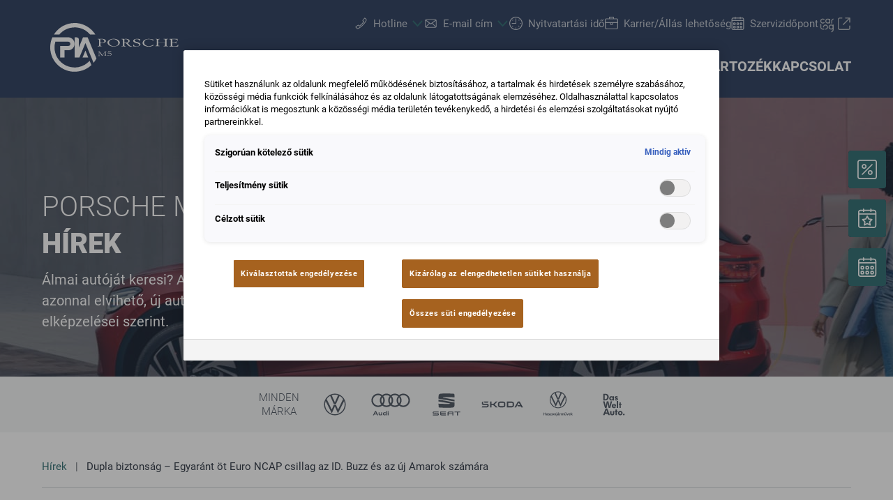

--- FILE ---
content_type: text/html;charset=utf-8
request_url: https://www.porschem5.hu/hirek/dupla-biztonsag-2013-egyarant-ot-euro-ncap-csillag-az-id-buzz-es-az-uj-amarok-szamara
body_size: 26889
content:
<!DOCTYPE html>
<html xmlns="http://www.w3.org/1999/xhtml" lang="hu" xml:lang="hu">

<head>
  <title>Porsche M5 telephely | Dupla biztonság – Egyaránt öt Euro NCAP csillag az ID. Buzz és az új Amarok számára</title>
  <link rel="apple-touch-icon" sizes="180x180" href="/++theme++mdw/img/favicons/pia/apple-touch-icon.png" />
  <link rel="icon" type="image/png" sizes="32x32" href="/++theme++mdw/img/favicons/pia/favicon-32x32.png" />
  <link rel="icon" type="image/png" sizes="16x16" href="/++theme++mdw/img/favicons/pia/favicon-16x16.png" />
  <link rel="icon" type="image/svg+xml" href="/++theme++mdw/img/favicons/pia/favicon.svg" />
  <link rel="manifest" href="/++theme++mdw/img/favicons/pia/site.webmanifest" />
  <link rel="prefetch" href="/manifest.txt" />
  <link rel="mask-icon" href="/++theme++mdw/img/favicons/pia/safari-pinned-tab.svg" color="#5bbad5" />
  <link rel="shortcut icon" href="/++theme++mdw/img/favicons/pia/favicon.ico" />
  <meta name="msapplication-TileColor" content="#b91d47" />
  <meta name="msapplication-config" content="/++theme++mdw/img/favicons/pia/browserconfig.xml" />
  <meta name="theme-color" content="#ffffff" />

  <link rel="stylesheet" type="text/css" href="/++resource++zmi/fontawesome-free-5.15.2/css/all.css" />
  <link rel="stylesheet" href="/++theme++mdw/css-compiled/swiper-bundle.min.css" />
  <link rel="stylesheet" href="/++theme++mdw/css-compiled/select2.min.css" />
  <link rel="stylesheet" href="/++theme++mdw/css/bafg.css" />
  <link rel="canonical" href="https://www.porscheinterauto.hu/hirek/dupla-biztonsag-2013-egyarant-ot-euro-ncap-csillag-az-id-buzz-es-az-uj-amarok-szamara" /><link id="frontend-css" type="text/css" rel="stylesheet" href="https://www.porschem5.hu/++theme++mdw/css-compiled/styles.min.css?v=2025-06-27" data-bundle="diazo" />
<meta http-equiv="Content-Type" content="text/html; charset=utf-8" /><meta id="defaultviewport" name="viewport" content="width=device-width, initial-scale=1.0" /><meta name="generator" content="Plone - http://plone.org" /><meta name="twitter:card" content="summary" /><meta name="twitter:site" content="Porsche M5 telephely" /><meta name="twitter:title" content="Dupla biztonság – Egyaránt öt Euro NCAP csillag az ID. Buzz és az új Amarok számára" /><meta name="twitter:description" content="Hannover/Budapest, 2022. december 14. – Az Euro NCAP európai tesztszervezet december 8-án közzétette legfrissebb járműbiztonsági teszteredményeit. Az ID. Buzz és az új Amarok révén a Volkswagen Has..." /><meta name="twitter:image" content="https://www.porschem5.hu/hirek/dupla-biztonsag-2013-egyarant-ot-euro-ncap-csillag-az-id-buzz-es-az-uj-amarok-szamara/@@poi.imageproxy/ef7a4b5fb91d45ab84a73d50cbc27e16/8149490b-5ef1-4801-9a41-16c934717e0f.jpeg" /><meta property="og:title" content="Dupla biztonság – Egyaránt öt Euro NCAP csillag az ID. Buzz és az új Amarok számára" /><meta property="og:url" content="https://www.porschem5.hu/hirek/dupla-biztonsag-2013-egyarant-ot-euro-ncap-csillag-az-id-buzz-es-az-uj-amarok-szamara" /><meta property="og:type" content="article" /><meta property="og:description" content="Hannover/Budapest, 2022. december 14. – Az Euro NCAP európai tesztszervezet december 8-án közzétette legfrissebb járműbiztonsági teszteredményeit. Az ID. Buzz és az új Amarok révén a Volkswagen Haszonjárművek nem is egy, hanem mindjárt két, műszakilag egymástól teljesen eltérő modellje részesült „Nagyon jó” („Very good”) minősítésben – mindkettő a legmagasabb, ötcsillagos értékelést szerezte meg." /><meta property="og:image" content="https://www.porschem5.hu/hirek/dupla-biztonsag-2013-egyarant-ot-euro-ncap-csillag-az-id-buzz-es-az-uj-amarok-szamara/@@poi.imageproxy/ef7a4b5fb91d45ab84a73d50cbc27e16/8149490b-5ef1-4801-9a41-16c934717e0f.jpeg" /><meta property="og:image-width" content="400" /><meta property="og:image-height" content="400" /><meta property="og:site_name" content="Porsche M5 telephely" /><meta property="article:published_time" content="2022-12-14 14:50:04" /><link id="preload-font-light" rel="preload" href="/++theme++mdw/fonts/roboto-v30-latin-ext_latin/roboto-v30-latin-ext_latin-300.woff2" as="font" type="font/woff" crossorigin="anonymous" /><link id="preload-font-regular" rel="preload" href="/++theme++mdw/fonts/roboto-v30-latin-ext_latin/roboto-v30-latin-ext_latin-regular.woff2" as="font" type="font/woff" crossorigin="anonymous" /><link id="preload-font-bold" rel="preload" href="/++theme++mdw/fonts/roboto-v30-latin-ext_latin/roboto-v30-latin-ext_latin-700.woff2" as="font" type="font/woff" crossorigin="anonymous" /><script type="0df9133f0c3722a86f786b23-text/javascript">PORTAL_URL = 'https://www.porschem5.hu';</script><script defer="defer" src="https://phs.my.onetrust.eu/cdn/cookies/scripttemplates/otSDKStub.js" data-document-language="true" type="0df9133f0c3722a86f786b23-text/javascript" charset="UTF-8" data-domain-script="394f3311-aeb6-464c-93e6-b5cf11ceeb3e"></script><script type="0df9133f0c3722a86f786b23-text/javascript">
    dataLayer = [{
      platform: 'dealer',
      platformVersion: 'v2',
      platformVariant: 'single',
      country: 'HU',
      currency: null,
      environment: 'live',
      pageType: 'News article',
      dealerName: 'Porsche M5 telephely',
      dealerId: '4911',
      dealerPostcode: '1238',
      dealerRegion: null,
      dealerCountry: 'HU',
      dealerLocation: 'Budapest',
      dealerPia: 1,
      dealerPiaGroup: '',
      dealerGroup: ''
    }];
  </script><script type="0df9133f0c3722a86f786b23-text/javascript">(function (w, d, s, l, i) {
    w[l] = w[l] || []; w[l].push({
      'gtm.start':
        new Date().getTime(), event: 'gtm.js'
    }); var f = d.getElementsByTagName(s)[0],
      j = d.createElement(s), dl = l != 'dataLayer' ? '&l=' + l : ''; j.async = true; j.src =
        'https://www.googletagmanager.com/gtm.js?id=' + i + dl; f.parentNode.insertBefore(j, f);
  })(window, document, 'script', 'dataLayer', 'GTM-PJVK9QM');</script></head>

<body class="pia frontend icons-on portaltype-newsitempage section-hirek site-hu04911 subsection-dupla-biztonsag-2013-egyarant-ot-euro-ncap-csillag-az-id-buzz-es-az-uj-amarok-szamara template-layout_view thumbs-on userrole-anonymous viewpermission-view layout-poicontent-article_detail mosaic-grid" id="visual-portal-wrapper" data-base-url="https://www.porschem5.hu/hirek/dupla-biztonsag-2013-egyarant-ot-euro-ncap-csillag-az-id-buzz-es-az-uj-amarok-szamara" data-view-url="https://www.porschem5.hu/hirek/dupla-biztonsag-2013-egyarant-ot-euro-ncap-csillag-az-id-buzz-es-az-uj-amarok-szamara" data-portal-url="https://www.porschem5.hu" data-i18ncatalogurl="https://www.porschem5.hu/plonejsi18n" data-pat-plone-modal="{&quot;margin&quot;: 0, &quot;backdrop&quot;: &quot;body&quot;, &quot;actionOptions&quot;: {&quot;displayInModal&quot;: false, &quot;timeout&quot;: 15000}, &quot;templateOptions&quot;: {&quot;template&quot;: &quot;&lt;div class=\&quot;&lt;%= options.className %&gt;\&quot;&gt;  &lt;div class=\&quot;&lt;%= options.classDialog %&gt; &lt;% if (title) { %&gt;&lt;%= title %&gt;&lt;% } %&gt;\&quot;&gt;    &lt;div class=\&quot;&lt;%= options.classModal %&gt;\&quot;&gt;      &lt;div class=\&quot;plone-modal-header-hi &lt;%= options.classHeaderName %&gt;\&quot;&gt;        &lt;a class=\&quot;plone-modal-close\&quot;&gt;&lt;/a&gt;      &lt;/div&gt;      &lt;div class=\&quot;plone-modal-sidebar &lt;%= options.classHeaderName %&gt;\&quot;&gt;        &lt;a href=\&quot;#\&quot; class=\&quot;plone-modal-facebook\&quot;&gt;&lt;/a&gt;        &lt;a href=\&quot;#\&quot; class=\&quot;plone-modal-twitter\&quot;&gt;&lt;/a&gt;        &lt;a href=\&quot;#\&quot; class=\&quot;plone-modal-pinterest\&quot;&gt;&lt;/a&gt;        &lt;a href=\&quot;#\&quot; class=\&quot;plone-modal-email\&quot;&gt;&lt;/a&gt;        &lt;a href=\&quot;#\&quot; class=\&quot;plone-modal-date-edit\&quot;&gt;&lt;/a&gt;      &lt;/div&gt;      &lt;div class=\&quot;&lt;%= options.classBodyName %&gt;\&quot;&gt;        &lt;div class=\&quot;&lt;%= options.classPrependName %&gt;\&quot;&gt;&lt;%= prepend %&gt;&lt;/div&gt;         &lt;div class=\&quot;&lt;%= options.classContentName %&gt;\&quot;&gt;&lt;%= content %&gt;&lt;/div&gt;      &lt;/div&gt;      &lt;div class=\&quot;&lt;%= options.classFooterName %&gt;\&quot;&gt;        &lt;% if (buttons) { %&gt;&lt;%= buttons %&gt;&lt;% } %&gt;       &lt;/div&gt;    &lt;/div&gt;  &lt;/div&gt;&lt;/div&gt;&quot;}}" data-pat-markspeciallinks="{&quot;mark_special_links&quot;: false}" data-pat-pickadate="{&quot;date&quot;: {&quot;selectYears&quot;: 200}, &quot;time&quot;: {&quot;interval&quot;: 5 } }"><div data-panel="tracking">

  
  <noscript><iframe src="https://www.googletagmanager.com/ns.html?id=GTM-PJVK9QM" height="0" width="0" style="display:none;visibility:hidden"></iframe></noscript>
  

  <div id="info-banner" style="display: none;">
    
  </div>


</div><div class="outer-wrapper" data-gtm-block="main">
    <header id="content-header">
      <div class="mdw-container-wrapper">
        
      <div id="portal-header">
    	  
<input type="hidden" id="hotline" value="0505 911" />
  
    <div id="mdw_pia_layout"></div>
  
  <link rel="stylesheet" href="https://unpkg.com/leaflet@1.7.1/dist/leaflet.css" integrity="sha512-xodZBNTC5n17Xt2atTPuE1HxjVMSvLVW9ocqUKLsCC5CXdbqCmblAshOMAS6/keqq/sMZMZ19scR4PsZChSR7A==" crossorigin="" />
<script defer="defer" src="https://maps.googleapis.com/maps/api/js?key=AIzaSyAYAr65SN8DGlBoIkLXGV725z8UxXVwsT0&amp;loading=async" type="0df9133f0c3722a86f786b23-text/javascript" charset="utf-8"></script>

<header id="hi-header" data-gtm-block="header" class="pia">

  <nav data-gtm-block="navigation" class="mdw-nav">
      <div class="mdw-container">
        <a href="https://www.porschem5.hu" class="mdw-brand">
          <img src="https://www.porschem5.hu/@@poi.imageproxy/38df2ac3822e4c86afcbee96d6137dd9/dealer-logo.svg" alt="Porsche M5" title="Porsche M5" class="mdw-pia-logo" />
        </a>
        <a href="#" class="mdw-sidenav--trigger mdw-nav-btn" aria-label="Menu" onkeydown="if (!window.__cfRLUnblockHandlers) return false; OpenMobileMainMenue()" id="BafgMobileMainMenue" data-gtm-element-target="Main menu" data-cf-modified-0df9133f0c3722a86f786b23-="">
          <svg class="" data-src="++theme++mdw/img/icons/bw/menu.svg" role="img" aria-labelledby="ed109b9d-70b2" width="26" height="16" viewbox="0 0 26 16" xmlns="http://www.w3.org/2000/svg"><title id="ed109b9d-70b2">Main Menue</title><path d="M353,41 L353,43 L327,43 L327,41 L353,41 Z M353,34 L353,36 L327,36 L327,34 L353,34 Z M353,27 L353,29 L327,29 L327,27 L353,27 Z" transform="translate(-327 -27)" fill-rule="evenodd"></path></svg>
        </a>
        
          
        
        <div class="mdw-nav-opening-times-map-container"></div>
        <div class="mdw-nav--inner">
          <button class="mdw-btn mdw-btn-icon mdw-nav--close mdw-sidenav--trigger" aria-label="bezárás">
            <svg class="mdw-nav-svg-icon" data-src="++theme++mdw/img/icons/bw/icon_close_mobil.svg" role="img" aria-labelledby="42f6ae97-5a5e" xmlns="http://www.w3.org/2000/svg" width="32" height="32" viewbox="0 0 32 32"><title id="42f6ae97-5a5e">Szervizidőpontot-foglalás</title><path d="M11.1128994,9.70970461 L11.2071068,9.79289322 L16,14.585 L20.7928932,9.79289322 C21.1834175,9.40236893 21.8165825,9.40236893 22.2071068,9.79289322 C22.5675907,10.1533772 22.5953203,10.7206082 22.2902954,11.1128994 L22.2071068,11.2071068 L17.415,16 L22.2071068,20.7928932 C22.5976311,21.1834175 22.5976311,21.8165825 22.2071068,22.2071068 C21.8466228,22.5675907 21.2793918,22.5953203 20.8871006,22.2902954 L20.7928932,22.2071068 L16,17.415 L11.2071068,22.2071068 C10.8165825,22.5976311 10.1834175,22.5976311 9.79289322,22.2071068 C9.43240926,21.8466228 9.40467972,21.2793918 9.70970461,20.8871006 L9.79289322,20.7928932 L14.585,16 L9.79289322,11.2071068 C9.40236893,10.8165825 9.40236893,10.1834175 9.79289322,9.79289322 C10.1533772,9.43240926 10.7206082,9.40467972 11.1128994,9.70970461 Z"></path></svg>
          </button>
          <a class="mdw-btn mdw-btn-filled--primary mdw-nav--book-btn" href="https://sbo.porscheinformatik.com/phs/d/routing?country=HU&amp;dealer=4911" target="_blank">Szervizidőpontot-foglalás</a>
          
          <ul data-gtm-section="Main navigation" role="menu" class="mdw-nav--list mdw-collapsible-accordion">
              <li class="d-lg-none">
                <a tabindex="-1" href="https://www.porschem5.hu" aria-label="Kezdőlap">
                  <h4 class="mdw-nav--list-item--header" title="Kezdőoldal">Kezdőlap</h4>
                </a>
              </li>
              
                <li role="menuitem" tabindex="0" aria-haspopup="true" aria-expanded="false" onkeydown="if (!window.__cfRLUnblockHandlers) return false; OpenMainMenue();" data-title="Márkáink" class="" style="" data-cf-modified-0df9133f0c3722a86f786b23-="">
                  <h4 data-primnav="brandsmenueitem" class="mdw-collapsible--header mdw-nav--list-item--header mdw-collapsible--header-accordion"><span>Márkáink</span>
                    <svg class="mdw-collapsible--indicator mdw-nav-svg-icon d-lg-none" data-src="++theme++mdw/img/icons/bw/pfeil_unten.svg" role="img" aria-labelledby="cf4ce657-062c" xmlns="http://www.w3.org/2000/svg" width="64" height="64" viewbox="0 0 64 64"><title id="cf4ce657-062c">Márkáink</title>
  <path fill-rule="evenodd" d="M0.46862915,0.46862915 C1.04540349,-0.108145188 1.95297318,-0.152512445 2.58063911,0.33552738 L2.73137085,0.46862915 L12.2666667,10.0035556 L21.8019625,0.46862915 C22.3787368,-0.108145188 23.2863065,-0.152512445 23.9139724,0.33552738 L24.0647042,0.46862915 C24.6414785,1.04540349 24.6858458,1.95297318 24.197806,2.58063911 L24.0647042,2.73137085 L12.2666667,14.5294084 L0.46862915,2.73137085 C-0.156209717,2.10653198 -0.156209717,1.09346802 0.46862915,0.46862915 Z" transform="translate(19.733 26.844)"></path>
</svg>

                  </h4>

                  
                  <!-- Slider main container -->
                  <div data-gtm-section="Sub navigation" data-gtm-section-context="Brands" class="mdw-collapsible--body mdw-no-overflow">
                    <ul role="menu" aria-hidden="true" data-type="BrandsMenueitem" class="mdw-nav-tiles">
                      
                        <li role="menuitem" class="mdw-nav-tile-item">
                          <a tabindex="-1" href="https://www.porschem5.hu/markaink/volkswagen" title="Volkswagen" target="" class="mdw-nav-tile" data-gtm-element-target="Brands">
                            <span class="mdw-nav-tile--image-wrapper">
                              <img src="/++resource++poi.templates_mdw/images/nav/nav_vw.jpg" alt="Volkswagen" loading="lazy" class="mdw-nav-tile--image" />
                              
                              
                             </span>
                            <span class="mdw-nav-tile--title">Volkswagen</span>
                          </a>
                          
                          
                        </li>
                      
                        <li role="menuitem" class="mdw-nav-tile-item">
                          <a tabindex="-1" href="https://www.porschem5.hu/markaink/audi" title="Audi" target="" class="mdw-nav-tile" data-gtm-element-target="Brands">
                            <span class="mdw-nav-tile--image-wrapper">
                              <img src="/++resource++poi.templates_mdw/images/nav/nav_audi.jpg" alt="Audi" loading="lazy" class="mdw-nav-tile--image" />
                              
                              
                             </span>
                            <span class="mdw-nav-tile--title">Audi</span>
                          </a>
                          
                          
                        </li>
                      
                        <li role="menuitem" class="mdw-nav-tile-item">
                          <a tabindex="-1" href="https://www.porschem5.hu/markaink/seat" title="SEAT" target="" class="mdw-nav-tile" data-gtm-element-target="Brands">
                            <span class="mdw-nav-tile--image-wrapper">
                              <img src="/++resource++poi.templates_mdw/images/nav/nav_seat.jpg" alt="SEAT" loading="lazy" class="mdw-nav-tile--image" />
                              
                              
                             </span>
                            <span class="mdw-nav-tile--title">SEAT</span>
                          </a>
                          
                          
                        </li>
                      
                        <li role="menuitem" class="mdw-nav-tile-item">
                          <a tabindex="-1" href="https://www.porschem5.hu/markaink/skoda" title="Škoda" target="" class="mdw-nav-tile" data-gtm-element-target="Brands">
                            <span class="mdw-nav-tile--image-wrapper">
                              <img src="/++resource++poi.templates_mdw/images/nav/nav_skoda.jpg" alt="Škoda" loading="lazy" class="mdw-nav-tile--image" />
                              
                              
                             </span>
                            <span class="mdw-nav-tile--title">Škoda</span>
                          </a>
                          
                          
                        </li>
                      
                        <li role="menuitem" class="mdw-nav-tile-item">
                          <a tabindex="-1" href="https://www.porschem5.hu/markaink/volkswagen-haszonjarmuvek" title="Volkswagen Haszonjárművek" target="" class="mdw-nav-tile" data-gtm-element-target="Brands">
                            <span class="mdw-nav-tile--image-wrapper">
                              <img src="/++resource++poi.templates_mdw/images/nav/nav_lnf.jpg" alt="Volkswagen Haszonjárművek" loading="lazy" class="mdw-nav-tile--image" />
                              
                              
                             </span>
                            <span class="mdw-nav-tile--title">Volkswagen Haszonjárművek</span>
                          </a>
                          
                          
                        </li>
                      
                        <li role="menuitem" class="mdw-nav-tile-item">
                          <a tabindex="-1" href="https://www.dasweltauto.hu/haendler/porschem5/4911/s" title="Das WeltAuto" target="" class="mdw-nav-tile" data-gtm-element-target="Brands">
                            <span class="mdw-nav-tile--image-wrapper">
                              <img src="/++resource++poi.templates_mdw/images/nav/nav_dwa.jpg" alt="Das WeltAuto" loading="lazy" class="mdw-nav-tile--image" />
                              
                              
                             </span>
                            <span class="mdw-nav-tile--title">Das WeltAuto</span>
                          </a>
                          
                          
                        </li>
                      
                    </ul>
                    <hr class="mt-3 mb-3 d-lg-none" />
                    
                      <div class="mdw-nav-links"> 
                        
                        
                      </div>
                    
                    
                      
                      
                      
                    
                    
                    
                  </div>
                </li>
                
            
                <li role="menuitem" tabindex="0" aria-haspopup="true" aria-expanded="false" onkeydown="if (!window.__cfRLUnblockHandlers) return false; OpenMainMenue();" data-title="Új autó" class="" style="" data-cf-modified-0df9133f0c3722a86f786b23-="">
                  <h4 data-primnav="newcarmenueitem" class="mdw-collapsible--header mdw-nav--list-item--header mdw-collapsible--header-accordion"><span>Új autó</span>
                    <svg class="mdw-collapsible--indicator mdw-nav-svg-icon d-lg-none" data-src="++theme++mdw/img/icons/bw/pfeil_unten.svg" role="img" aria-labelledby="08a1ca6a-f627" xmlns="http://www.w3.org/2000/svg" width="64" height="64" viewbox="0 0 64 64"><title id="08a1ca6a-f627">Új autó</title>
  <path fill-rule="evenodd" d="M0.46862915,0.46862915 C1.04540349,-0.108145188 1.95297318,-0.152512445 2.58063911,0.33552738 L2.73137085,0.46862915 L12.2666667,10.0035556 L21.8019625,0.46862915 C22.3787368,-0.108145188 23.2863065,-0.152512445 23.9139724,0.33552738 L24.0647042,0.46862915 C24.6414785,1.04540349 24.6858458,1.95297318 24.197806,2.58063911 L24.0647042,2.73137085 L12.2666667,14.5294084 L0.46862915,2.73137085 C-0.156209717,2.10653198 -0.156209717,1.09346802 0.46862915,0.46862915 Z" transform="translate(19.733 26.844)"></path>
</svg>

                  </h4>

                  
                  <!-- Slider main container -->
                  <div data-gtm-section="Sub navigation" data-gtm-section-context="New cars" class="mdw-collapsible--body mdw-no-overflow">
                    <ul role="menu" aria-hidden="true" data-type="NewcarMenueitem" class="mdw-nav-tiles">
                      
                        <li role="menuitem" class="mdw-nav-tile-item">
                          <a tabindex="-1" href="https://www.porschem5.hu/uj-auto/azonnal-elviheto-modelleink" title="Azonnal elvihető modelleink" target="" class="mdw-nav-tile" data-gtm-element-target="New cars">
                            <span class="mdw-nav-tile--image-wrapper">
                              <img src="/++resource++poi.templates_mdw/images/nav/nav_nw_sl.jpg" alt="Azonnal elvihető modelleink" loading="lazy" class="mdw-nav-tile--image" />
                              
                              
                             </span>
                            <span class="mdw-nav-tile--title">Azonnal elvihető modelleink</span>
                          </a>
                          
                          
                        </li>
                      
                        <li role="menuitem" class="mdw-nav-tile-item">
                          <a tabindex="-1" href="https://www.porschem5.hu/uj-auto/ajanlatok-es-akciok" title="Ajánlatok és akciók" target="" class="mdw-nav-tile" data-gtm-element-target="New cars">
                            <span class="mdw-nav-tile--image-wrapper">
                              <img src="/++resource++poi.templates_mdw/images/nav/nav_nw_offers.jpg" alt="Ajánlatok és akciók" loading="lazy" class="mdw-nav-tile--image" />
                              
                              
                             </span>
                            <span class="mdw-nav-tile--title">Ajánlatok és akciók</span>
                          </a>
                          
                          
                        </li>
                      
                        <li role="menuitem" class="mdw-nav-tile-item">
                          <a tabindex="-1" href="https://www.porschem5.hu/uj-auto/konfiguralas" title="Konfigurálás" target="" class="mdw-nav-tile" data-gtm-element-target="New cars">
                            <span class="mdw-nav-tile--image-wrapper">
                              <img src="/++resource++poi.templates_mdw/images/nav/nav_nw_konfig.jpg" alt="Konfigurálás" loading="lazy" class="mdw-nav-tile--image" />
                              
                              
                             </span>
                            <span class="mdw-nav-tile--title">Konfigurálás</span>
                          </a>
                          
                          
                        </li>
                      
                        <li role="menuitem" class="mdw-nav-tile-item">
                          <a tabindex="-1" href="https://www.porschem5.hu/uj-auto/finanszirozasi-tanacsadas" title="Finanszírozási tanácsadás" target="" class="mdw-nav-tile" data-gtm-element-target="New cars">
                            <span class="mdw-nav-tile--image-wrapper">
                              <img src="/++resource++poi.templates_mdw/images/nav/nav_nw_finance.jpg" alt="Finanszírozási tanácsadás" loading="lazy" class="mdw-nav-tile--image" />
                              
                              
                             </span>
                            <span class="mdw-nav-tile--title">Finanszírozási tanácsadás</span>
                          </a>
                          
                          
                        </li>
                      
                    </ul>
                    <hr class="mt-3 mb-3 d-lg-none" />
                    
                      
                    
                    
                      <div class="mdw-nav-links">
                        <a tabindex="-1" href="https://www.porschem5.hu/kapcsolat/csapatunk?filter=sales" class="mdw-link--primary d-block" data-gtm-element-target="Dealer Team"><span>Névjegy keresése <i class="\&quot;ml-1" fas="" fa-caret-right=""></i></span> <i class="ml-1 fas fa-caret-right"></i>
                        </a>
                        
                      </div>
                      
                      
                    
                    
                    
                  </div>
                </li>
                
            
                <li role="menuitem" tabindex="0" aria-haspopup="true" aria-expanded="false" onkeydown="if (!window.__cfRLUnblockHandlers) return false; OpenMainMenue();" data-title="Használtautó" class="" style="" data-cf-modified-0df9133f0c3722a86f786b23-="">
                  <h4 data-primnav="usedcarmenueitem" class="mdw-collapsible--header mdw-nav--list-item--header mdw-collapsible--header-accordion"><span>Használtautó</span>
                    <svg class="mdw-collapsible--indicator mdw-nav-svg-icon d-lg-none" data-src="++theme++mdw/img/icons/bw/pfeil_unten.svg" role="img" aria-labelledby="27ad43bf-ff69" xmlns="http://www.w3.org/2000/svg" width="64" height="64" viewbox="0 0 64 64"><title id="27ad43bf-ff69">Használtautó</title>
  <path fill-rule="evenodd" d="M0.46862915,0.46862915 C1.04540349,-0.108145188 1.95297318,-0.152512445 2.58063911,0.33552738 L2.73137085,0.46862915 L12.2666667,10.0035556 L21.8019625,0.46862915 C22.3787368,-0.108145188 23.2863065,-0.152512445 23.9139724,0.33552738 L24.0647042,0.46862915 C24.6414785,1.04540349 24.6858458,1.95297318 24.197806,2.58063911 L24.0647042,2.73137085 L12.2666667,14.5294084 L0.46862915,2.73137085 C-0.156209717,2.10653198 -0.156209717,1.09346802 0.46862915,0.46862915 Z" transform="translate(19.733 26.844)"></path>
</svg>

                  </h4>

                  
                  <!-- Slider main container -->
                  <div data-gtm-section="Sub navigation" data-gtm-section-context="Used Car" class="mdw-collapsible--body mdw-no-overflow">
                    <ul role="menu" aria-hidden="true" data-type="UsedcarMenueitem" class="mdw-nav-tiles">
                      
                        <li role="menuitem" class="mdw-nav-tile-item">
                          <a tabindex="-1" href="https://www.dasweltauto.hu/haendler/porschem5/4911/" title="Gyorskereső" target="" class="mdw-nav-tile" data-gtm-element-target="Used Car">
                            <span class="mdw-nav-tile--image-wrapper">
                              <img src="/++resource++poi.templates_mdw/images/nav/nav_gw_search.jpg" alt="Gyorskereső" loading="lazy" class="mdw-nav-tile--image" />
                              
                              
                             </span>
                            <span class="mdw-nav-tile--title">Gyorskereső</span>
                          </a>
                          
                          
                        </li>
                      
                        <li role="menuitem" class="mdw-nav-tile-item">
                          <a tabindex="-1" href="https://www.dasweltauto.hu/haendler/porschem5/4911/search" title="Részletes keresés" target="" class="mdw-nav-tile" data-gtm-element-target="Used Car">
                            <span class="mdw-nav-tile--image-wrapper">
                              <img src="/++resource++poi.templates_mdw/images/nav/nav_gw_searchdet.jpg" alt="Részletes keresés" loading="lazy" class="mdw-nav-tile--image" />
                              
                              
                             </span>
                            <span class="mdw-nav-tile--title">Részletes keresés</span>
                          </a>
                          
                          
                        </li>
                      
                        <li role="menuitem" class="mdw-nav-tile-item">
                          <a tabindex="-1" href="https://www.dasweltauto.hu/haendler/porschem5/4911/aktionen" title="Akció" target="" class="mdw-nav-tile" data-gtm-element-target="Used Car">
                            <span class="mdw-nav-tile--image-wrapper">
                              <img src="/++resource++poi.templates_mdw/images/nav/nav_gw_actions.jpg" alt="Akció" loading="lazy" class="mdw-nav-tile--image" />
                              
                              
                             </span>
                            <span class="mdw-nav-tile--title">Akció</span>
                          </a>
                          
                          
                        </li>
                      
                    </ul>
                    
                    
                      
                    
                    
                      
                      
                      
                    
                    
                    
                  </div>
                </li>
                
            
                <li role="menuitem" tabindex="0" aria-haspopup="true" aria-expanded="false" onkeydown="if (!window.__cfRLUnblockHandlers) return false; OpenMainMenue();" data-title="Szerviz és tartozék" class="" style="" data-cf-modified-0df9133f0c3722a86f786b23-="">
                  <h4 data-primnav="servicemenueitem" class="mdw-collapsible--header mdw-nav--list-item--header mdw-collapsible--header-accordion"><span>Szerviz és tartozék</span>
                    <svg class="mdw-collapsible--indicator mdw-nav-svg-icon d-lg-none" data-src="++theme++mdw/img/icons/bw/pfeil_unten.svg" role="img" aria-labelledby="21d0bbe3-3096" xmlns="http://www.w3.org/2000/svg" width="64" height="64" viewbox="0 0 64 64"><title id="21d0bbe3-3096">Szerviz és tartozék</title>
  <path fill-rule="evenodd" d="M0.46862915,0.46862915 C1.04540349,-0.108145188 1.95297318,-0.152512445 2.58063911,0.33552738 L2.73137085,0.46862915 L12.2666667,10.0035556 L21.8019625,0.46862915 C22.3787368,-0.108145188 23.2863065,-0.152512445 23.9139724,0.33552738 L24.0647042,0.46862915 C24.6414785,1.04540349 24.6858458,1.95297318 24.197806,2.58063911 L24.0647042,2.73137085 L12.2666667,14.5294084 L0.46862915,2.73137085 C-0.156209717,2.10653198 -0.156209717,1.09346802 0.46862915,0.46862915 Z" transform="translate(19.733 26.844)"></path>
</svg>

                  </h4>

                  
                  <!-- Slider main container -->
                  <div data-gtm-section="Sub navigation" data-gtm-section-context="Service Offer" class="mdw-collapsible--body mdw-no-overflow">
                    <ul role="menu" aria-hidden="true" data-type="ServiceMenueitem" class="mdw-nav-tiles">
                      
                        <li role="menuitem" class="mdw-nav-tile-item">
                          <a tabindex="-1" href="https://www.porschem5.hu/szerviz-es-tartozek/ajanlat" title="Ajánlat" target="" class="mdw-nav-tile" data-gtm-element-target="Service Offer">
                            <span class="mdw-nav-tile--image-wrapper">
                              <img src="/++resource++poi.templates_mdw/images/nav/nav_srv_offers.jpg" alt="Ajánlat" loading="lazy" class="mdw-nav-tile--image" />
                              
                              
                             </span>
                            <span class="mdw-nav-tile--title">Ajánlat</span>
                          </a>
                          
                          
                        </li>
                      
                        <li role="menuitem" class="mdw-nav-tile-item">
                          <a tabindex="-1" href="https://www.porschem5.hu/szerviz-es-tartozek/szervizidopont-foglalas" title="Szervizidőpont-foglalás" target="" class="mdw-nav-tile" data-gtm-element-target="Service Offer">
                            <span class="mdw-nav-tile--image-wrapper">
                              <img src="/++resource++poi.templates_mdw/images/nav/nav_srv_sbo.jpg" alt="Szervizidőpont-foglalás" loading="lazy" class="mdw-nav-tile--image" />
                              
                              
                             </span>
                            <span class="mdw-nav-tile--title">Szervizidőpont-foglalás</span>
                          </a>
                          
                          
                        </li>
                      
                        <li role="menuitem" class="mdw-nav-tile-item">
                          <a tabindex="-1" href="https://www.porschem5.hu/szerviz-es-tartozek/kerektarcsak" title="Keréktárcsák" target="" class="mdw-nav-tile" data-gtm-element-target="Service Offer">
                            <span class="mdw-nav-tile--image-wrapper">
                              <img src="/++resource++poi.templates_mdw/images/nav/nav_srv_rr.jpg" alt="Keréktárcsák" loading="lazy" class="mdw-nav-tile--image" />
                              
                              
                             </span>
                            <span class="mdw-nav-tile--title">Keréktárcsák</span>
                          </a>
                          
                          
                        </li>
                      
                        <li role="menuitem" class="mdw-nav-tile-item">
                          <a tabindex="-1" href="https://www.porschem5.hu/szerviz-es-tartozek/carlog" title="carLOG" target="" class="mdw-nav-tile" data-gtm-element-target="Service Offer">
                            <span class="mdw-nav-tile--image-wrapper">
                              <img src="/++resource++poi.templates_mdw/images/nav/nav_srv_carlog.jpg" alt="carLOG" loading="lazy" class="mdw-nav-tile--image" />
                              
                              
                             </span>
                            <span class="mdw-nav-tile--title">carLOG</span>
                          </a>
                          
                          
                        </li>
                      
                    </ul>
                    <hr class="mt-3 mb-3 d-lg-none" />
                    
                      
                    
                    
                      
                      <div class="mdw-nav-links">
                        <a tabindex="-1" href="https://www.porschem5.hu/kapcsolat/csapatunk?filter=service" class="mdw-link--primary d-block" data-gtm-element-target="Dealer Team"><span>Névjegy keresése <i class="\&quot;ml-1" fas="" fa-caret-right=""></i></span> <i class="ml-1 fas fa-caret-right"></i>
                        </a>
                        <a tabindex="-1" href="https://www.porschem5.hu/kapcsolat/szolgaltatasok" class="mdw-link--primary d-block" data-gtm-element-target="Dealer Services"><span>Szolgáltatásaink</span> <i class="ml-1 fas fa-caret-right"></i>
                        </a>
                      </div>
                      
                    
                    
                    
                  </div>
                </li>
                
            
                <li role="menuitem" tabindex="0" aria-haspopup="true" aria-expanded="false" onkeydown="if (!window.__cfRLUnblockHandlers) return false; OpenMainMenue();" data-title="Kapcsolat" class="" style="" data-cf-modified-0df9133f0c3722a86f786b23-="">
                  <h4 data-primnav="kontaktmenueitem" class="mdw-collapsible--header mdw-nav--list-item--header mdw-collapsible--header-accordion"><span>Kapcsolat</span>
                    <svg class="mdw-collapsible--indicator mdw-nav-svg-icon d-lg-none" data-src="++theme++mdw/img/icons/bw/pfeil_unten.svg" role="img" aria-labelledby="9011c642-1022" xmlns="http://www.w3.org/2000/svg" width="64" height="64" viewbox="0 0 64 64"><title id="9011c642-1022">Kapcsolat</title>
  <path fill-rule="evenodd" d="M0.46862915,0.46862915 C1.04540349,-0.108145188 1.95297318,-0.152512445 2.58063911,0.33552738 L2.73137085,0.46862915 L12.2666667,10.0035556 L21.8019625,0.46862915 C22.3787368,-0.108145188 23.2863065,-0.152512445 23.9139724,0.33552738 L24.0647042,0.46862915 C24.6414785,1.04540349 24.6858458,1.95297318 24.197806,2.58063911 L24.0647042,2.73137085 L12.2666667,14.5294084 L0.46862915,2.73137085 C-0.156209717,2.10653198 -0.156209717,1.09346802 0.46862915,0.46862915 Z" transform="translate(19.733 26.844)"></path>
</svg>

                  </h4>

                  
                  <!-- Slider main container -->
                  <div data-gtm-section="Sub navigation" data-gtm-section-context="Dealer Contact" class="mdw-collapsible--body mdw-no-overflow">
                    <ul role="menu" aria-hidden="true" data-type="KontaktMenueitem" class="mdw-nav-tiles">
                      
                        <li role="menuitem" class="mdw-nav-tile-item">
                          <a tabindex="-1" href="https://www.porschem5.hu/kapcsolat" title="Áttekintés" target="" class="mdw-nav-tile" data-gtm-element-target="Dealer Contact">
                            <span class="mdw-nav-tile--image-wrapper">
                              
                              <img src="@@poi.imageproxy/7f49be408c8345f380b0d7f24fd54927/image/preview" alt="Áttekintés" class="mdw-nav-tile--image" />
                              
                             </span>
                            <span class="mdw-nav-tile--title">Áttekintés</span>
                          </a>
                          
                          
                        </li>
                      
                        <li role="menuitem" class="mdw-nav-tile-item">
                          <a tabindex="-1" href="https://www.porschem5.hu/kapcsolat/csapatunk" title="Csapatunk" target="" class="mdw-nav-tile" data-gtm-element-target="Dealer Contact">
                            <span class="mdw-nav-tile--image-wrapper">
                              <img src="/++resource++poi.templates_mdw/images/nav/nav_TeamMenueitem.jpg" alt="Csapatunk" loading="lazy" class="mdw-nav-tile--image" />
                              
                              
                             </span>
                            <span class="mdw-nav-tile--title">Csapatunk</span>
                          </a>
                          
                          
                        </li>
                      
                        <li role="menuitem" class="mdw-nav-tile-item">
                          <a tabindex="-1" href="https://www.porschem5.hu/kapcsolat/szolgaltatasok" title="Szolgáltatások" target="" class="mdw-nav-tile" data-gtm-element-target="Dealer Contact">
                            <span class="mdw-nav-tile--image-wrapper">
                              <img src="/++resource++poi.templates_mdw/images/nav/nav_BenefitMenueitem.jpg" alt="Szolgáltatások" loading="lazy" class="mdw-nav-tile--image" />
                              
                              
                             </span>
                            <span class="mdw-nav-tile--title">Szolgáltatások</span>
                          </a>
                          
                          
                        </li>
                      
                    </ul>
                    
                    
                      
                    
                    
                      
                      
                      <div class="mdw-nav-links">
                          
                      </div>
                    
                    
                    
                  </div>
                </li>
                
            
                
                
            
            
            </ul>
          

          <ul data-gtm-section="Meta navigation" class="mdw-nav--list-secondary">
            
            
              <li class="mdw-hover-header" tabindex="0" onkeydown="if (!window.__cfRLUnblockHandlers) return false; OpenDropdownTrigger();" data-cf-modified-0df9133f0c3722a86f786b23-="">
                <div class="mdw-dropdown--wrapper">
                  <a href="#" class="mdw-dropdown--trigger mdw-secondary-item" data-target="dropdown1" data-gtm-element-target="Hotline">
                    <span class="d-flex">
                      <svg class="mdw-header-icon" data-src="++theme++mdw/img/icons/bw/kontakt_telefon.svg" role="img" aria-labelledby="c5d4a8e4-d172" xmlns="http://www.w3.org/2000/svg" width="64" height="64" viewbox="0 0 64 64"><title id="c5d4a8e4-d172">Hotline</title>
  <path fill-rule="evenodd" d="M54.8914156,18.5240787 C51.9384933,24.146962 45.3812687,32.8023724 39.8923072,38.5105564 C33.5643684,45.3694295 18.6468997,54.7490255 18.6468997,54.7490255 C17.49526,55.3548346 14.2991558,55.4000961 13.4202272,54.5209767 L10.2397562,51.3422198 C9.5831652,50.2420147 9.28787302,48.9677267 10.2397562,48.1634629 L16.6024353,43.3935866 C17.6793834,42.6641785 18.9039776,42.5162079 19.7829063,43.3935866 L23.7033449,47.3104558 C24.6256989,46.6611259 39.3520961,36.9890703 47.54385,23.6734561 L43.5296127,19.6608412 C42.6506841,18.7834625 42.8000672,17.5579177 43.5296127,16.4803435 L48.3011877,10.1228296 C49.1801164,8.94776887 50.6044672,9.24371014 51.4816588,10.1228296 L54.6638669,13.3015866 C55.9110423,14.4749065 55.5497436,17.2097515 54.8914156,18.5240787 L54.8914156,18.5240787 Z M57.3892407,11.0315433 L52.3901167,6.03535906 C51.0109283,4.65488031 48.7719183,4.65488031 47.3909929,6.03535906 L39.8923072,16.0277275 C38.7476156,17.7180741 38.5131188,19.6434329 39.8923072,21.0239117 L42.9529243,24.0825513 C40.6843852,27.1290051 37.9607487,30.4505101 34.8949205,33.5143722 C31.4278423,36.9786254 27.5716731,40.1277882 24.104595,42.7146627 L21.1464616,39.7604729 C19.7672732,38.3799941 17.8409256,38.6132655 16.1473378,39.7604729 L6.14909028,47.2547492 C4.47287264,48.4124017 4.76816489,50.8704547 6.14909028,52.2509334 L11.1482141,57.2453767 C13.9100649,60.0063346 17.5004711,59.1219921 21.1464616,57.2453767 C21.1464616,57.2453767 32.181706,51.0549827 41.6293203,41.6127168 C50.5158795,32.7309984 57.3892407,21.0239117 57.3892407,21.0239117 C58.8222765,17.0844117 60.151091,13.79076 57.3892407,11.0315433 L57.3892407,11.0315433 Z"></path>
</svg>

                      <span class="mdw-header-icon-text">Hotline</span>
                    </span>
                    <svg class="ml-1 mdw-dropdown--indicator mdw-header-arrow" data-src="++theme++mdw/img/icons/bw/pfeil_unten_nospace.svg" role="img" aria-labelledby="4f2f339e-a7e3" width="38px" height="38px" viewbox="0 0 38 38" version="1.1" xmlns="http://www.w3.org/2000/svg" xmlns:xlink="http://www.w3.org/1999/xlink"><title id="4f2f339e-a7e3">Pfeil Unten Nospace</title>
	<path d="M5.53484849,11.580569 C6.19312355,10.8660225 7.22893678,10.8110574 7.94529464,11.4156737 L8.11732543,11.580569 L19,23.3930717 L29.8826746,11.580569 C30.5409496,10.8660225 31.5767629,10.8110574 32.2931207,11.4156737 L32.4651515,11.580569 C33.1234266,12.2951156 33.1740631,13.4194734 32.6170611,14.1970678 L32.4651515,14.3838044 L19,29 L5.53484849,14.3838044 C4.82171717,13.6097123 4.82171717,12.3546611 5.53484849,11.580569 Z" id="Stroke-3" transform="translate(19.000000, 20.000000) scale(1, -1) rotate(-180.000000) translate(-19.000000, -20.000000) "></path>
</svg>
                  </a>
                  <div id="dropdown1" class="mdw-dropdown--content mt-1">
                    <ul class="mdw-dropdown--content-list">
                          <li class="mdw-header-sublist-li">
                            <svg class="mdw-header-icon d-lg-none" data-src="++theme++mdw/img/icons/bw/kontakt_telefon.svg" role="img" aria-labelledby="a10b7b09-0e2d" xmlns="http://www.w3.org/2000/svg" width="64" height="64" viewbox="0 0 64 64"><title id="a10b7b09-0e2d">Hotline</title>
  <path fill-rule="evenodd" d="M54.8914156,18.5240787 C51.9384933,24.146962 45.3812687,32.8023724 39.8923072,38.5105564 C33.5643684,45.3694295 18.6468997,54.7490255 18.6468997,54.7490255 C17.49526,55.3548346 14.2991558,55.4000961 13.4202272,54.5209767 L10.2397562,51.3422198 C9.5831652,50.2420147 9.28787302,48.9677267 10.2397562,48.1634629 L16.6024353,43.3935866 C17.6793834,42.6641785 18.9039776,42.5162079 19.7829063,43.3935866 L23.7033449,47.3104558 C24.6256989,46.6611259 39.3520961,36.9890703 47.54385,23.6734561 L43.5296127,19.6608412 C42.6506841,18.7834625 42.8000672,17.5579177 43.5296127,16.4803435 L48.3011877,10.1228296 C49.1801164,8.94776887 50.6044672,9.24371014 51.4816588,10.1228296 L54.6638669,13.3015866 C55.9110423,14.4749065 55.5497436,17.2097515 54.8914156,18.5240787 L54.8914156,18.5240787 Z M57.3892407,11.0315433 L52.3901167,6.03535906 C51.0109283,4.65488031 48.7719183,4.65488031 47.3909929,6.03535906 L39.8923072,16.0277275 C38.7476156,17.7180741 38.5131188,19.6434329 39.8923072,21.0239117 L42.9529243,24.0825513 C40.6843852,27.1290051 37.9607487,30.4505101 34.8949205,33.5143722 C31.4278423,36.9786254 27.5716731,40.1277882 24.104595,42.7146627 L21.1464616,39.7604729 C19.7672732,38.3799941 17.8409256,38.6132655 16.1473378,39.7604729 L6.14909028,47.2547492 C4.47287264,48.4124017 4.76816489,50.8704547 6.14909028,52.2509334 L11.1482141,57.2453767 C13.9100649,60.0063346 17.5004711,59.1219921 21.1464616,57.2453767 C21.1464616,57.2453767 32.181706,51.0549827 41.6293203,41.6127168 C50.5158795,32.7309984 57.3892407,21.0239117 57.3892407,21.0239117 C58.8222765,17.0844117 60.151091,13.79076 57.3892407,11.0315433 L57.3892407,11.0315433 Z"></path>
</svg>

                            <a href="tel:+36 20 881 3100" data-gtm-element-target="Hotline">Hotline</a>
                          </li>
                          <li class="mdw-second-elem"><a href="tel:+36 20 881 3100">+36 20 881 3100</a></li>
                    </ul>
                    
                  </div>
                </div>
              </li>
              <li class="mdw-hover-header" tabindex="0" onkeydown="if (!window.__cfRLUnblockHandlers) return false; OpenDropdownTrigger();" data-cf-modified-0df9133f0c3722a86f786b23-="">
                <div class="mdw-dropdown--wrapper">
                  <a href="#" class="mdw-dropdown--trigger mdw-secondary-item" data-target="dropdown2" data-gtm-element-target="E-Mail">
                    <span class="d-flex">
                      <svg class="mdw-header-icon" data-src="++theme++mdw/img/icons/bw/kontakt_e-mail.svg" role="img" aria-labelledby="b6accc9a-2b91" xmlns="http://www.w3.org/2000/svg" width="64" height="64" viewbox="0 0 64 64"><title id="b6accc9a-2b91">E-mail cím</title>
  <path fill-rule="evenodd" d="M56.5,46.1666667 C56.5,46.5134583 56.43175,46.8414583 56.33375,47.1540833 L40.75,30.7916667 L56.5,18.8333333 L56.5,46.1666667 L56.5,46.1666667 Z M10.223,49.4910833 L26.015,33.06375 L32,37.4797917 L37.726,33.0364167 L53.777,49.4910833 C53.52675,49.5474583 10.47325,49.5474583 10.223,49.4910833 L10.223,49.4910833 Z M7.5,46.1666667 L7.5,18.8333333 L23.25,30.7916667 L7.66625,47.1540833 C7.56825,46.8414583 7.5,46.5134583 7.5,46.1666667 L7.5,46.1666667 Z M54.75,15.4166667 L32,32.5 L9.25,15.4166667 L54.75,15.4166667 L54.75,15.4166667 Z M11,12 C7.13425,12 4,15.059625 4,18.8333333 L4,46.1666667 C4,49.940375 7.13425,53 11,53 L53,53 C56.86575,53 60,49.940375 60,46.1666667 L60,18.8333333 C60,15.059625 56.86575,12 53,12 L11,12 Z"></path>
</svg>

                      <span class="mdw-header-icon-text">E-mail cím</span>
                    </span>
                    <svg class="ml-1 mdw-dropdown--indicator mdw-header-arrow" data-src="++theme++mdw/img/icons/bw/pfeil_unten_nospace.svg" role="img" aria-labelledby="647f1fc7-1dc6" width="38px" height="38px" viewbox="0 0 38 38" version="1.1" xmlns="http://www.w3.org/2000/svg" xmlns:xlink="http://www.w3.org/1999/xlink"><title id="647f1fc7-1dc6">Pfeil Unten Nospace</title>
	<path d="M5.53484849,11.580569 C6.19312355,10.8660225 7.22893678,10.8110574 7.94529464,11.4156737 L8.11732543,11.580569 L19,23.3930717 L29.8826746,11.580569 C30.5409496,10.8660225 31.5767629,10.8110574 32.2931207,11.4156737 L32.4651515,11.580569 C33.1234266,12.2951156 33.1740631,13.4194734 32.6170611,14.1970678 L32.4651515,14.3838044 L19,29 L5.53484849,14.3838044 C4.82171717,13.6097123 4.82171717,12.3546611 5.53484849,11.580569 Z" id="Stroke-3" transform="translate(19.000000, 20.000000) scale(1, -1) rotate(-180.000000) translate(-19.000000, -20.000000) "></path>
</svg>
                  </a>
                  <div id="dropdown2" class="mdw-dropdown--content mt-1">
                    <ul class="mdw-dropdown--content-list">
                          <li class="mdw-header-sublist-li">
                            <svg class="mdw-header-icon d-lg-none" data-src="++theme++mdw/img/icons/bw/kontakt_e-mail.svg" role="img" aria-labelledby="4af6a8c1-468b" xmlns="http://www.w3.org/2000/svg" width="64" height="64" viewbox="0 0 64 64"><title id="4af6a8c1-468b">Email</title>
  <path fill-rule="evenodd" d="M56.5,46.1666667 C56.5,46.5134583 56.43175,46.8414583 56.33375,47.1540833 L40.75,30.7916667 L56.5,18.8333333 L56.5,46.1666667 L56.5,46.1666667 Z M10.223,49.4910833 L26.015,33.06375 L32,37.4797917 L37.726,33.0364167 L53.777,49.4910833 C53.52675,49.5474583 10.47325,49.5474583 10.223,49.4910833 L10.223,49.4910833 Z M7.5,46.1666667 L7.5,18.8333333 L23.25,30.7916667 L7.66625,47.1540833 C7.56825,46.8414583 7.5,46.5134583 7.5,46.1666667 L7.5,46.1666667 Z M54.75,15.4166667 L32,32.5 L9.25,15.4166667 L54.75,15.4166667 L54.75,15.4166667 Z M11,12 C7.13425,12 4,15.059625 4,18.8333333 L4,46.1666667 C4,49.940375 7.13425,53 11,53 L53,53 C56.86575,53 60,49.940375 60,46.1666667 L60,18.8333333 C60,15.059625 56.86575,12 53,12 L11,12 Z"></path>
</svg>

                            <a href="/cdn-cgi/l/email-protection#51383f373e11213e23223239343c647f3924" data-gtm-element-target="E-Mail">Email</a>
                          </li>
                          <li class="mdw-second-elem"><a href="/cdn-cgi/l/email-protection#620b0c040d22120d1011010a070f574c0a17"><span class="__cf_email__" data-cfemail="7811161e173808170a0b1b101d154d56100d">[email&#160;protected]</span></a></li>
                    </ul>
                  </div>
                </div>
              </li>
            
            <li onkeydown="if (!window.__cfRLUnblockHandlers) return false; OpenDropdownTrigger();" data-cf-modified-0df9133f0c3722a86f786b23-="">
              <a class="mdw-meta-link" data-gtm-event="header" href="https://www.porschem5.hu/kapcsolat" data-gtm-element-target="Opening hours"><span class="d-flex"><svg class="mdw-header-icon" data-src="++theme++mdw/img/icons/bw/metanavi_oeffnungszeiten.svg" role="img" aria-labelledby="6b304e61-1694" xmlns="http://www.w3.org/2000/svg" width="19" height="19" viewbox="0 0 19 19"><title id="6b304e61-1694">Nyitvatartási idő</title>
  <path fill-rule="evenodd" d="M15.4375,10.09375 L16.625,10.09375 L16.625,8.90625 L15.4375,8.90625 L15.4375,10.09375 Z M9.5,17.8125 C4.909125,17.8125 1.1875,14.090875 1.1875,9.5 C1.1875,4.90971875 4.909125,1.1875 9.5,1.1875 C14.090875,1.1875 17.8125,4.90971875 17.8125,9.5 C17.8125,14.090875 14.090875,17.8125 9.5,17.8125 L9.5,17.8125 Z M9.5,0 C4.25303125,0 0,4.253625 0,9.5 C0,14.7469687 4.25303125,19 9.5,19 C14.7469687,19 19,14.7469687 19,9.5 C19,4.253625 14.7469687,0 9.5,0 L9.5,0 Z M13.107625,4.91209375 L13.929375,5.735625 L14.751125,4.91209375 L13.929375,4.08915625 L13.107625,4.91209375 L13.107625,4.91209375 Z M12.9336562,13.5244375 L13.7732187,14.364 L14.6127812,13.5244375 L13.7732187,12.684875 L12.9336562,13.5244375 L12.9336562,13.5244375 Z M9.5,2.375 C9.17225,2.375 8.90625,2.64040625 8.90625,2.96875 L8.90625,8.91990625 L4.15625,8.91990625 C3.82790625,8.91990625 3.5625,9.1865 3.5625,9.51425 C3.5625,9.842 3.82790625,10.1074063 4.15625,10.1074063 L9.5,10.1074063 C9.82834375,10.1074063 10.09375,9.842 10.09375,9.51425 L10.09375,2.96875 C10.09375,2.64040625 9.82834375,2.375 9.5,2.375 L9.5,2.375 Z M5.754625,4.94178125 L4.9150625,4.10221875 L4.0755,4.94178125 L4.9150625,5.78134375 L5.754625,4.94178125 L5.754625,4.94178125 Z M3.99771875,13.5565 L4.81946875,14.3800312 L5.64121875,13.5565 L4.81946875,12.7329687 L3.99771875,13.5565 L3.99771875,13.5565 Z M8.90625,16.625 L10.09375,16.625 L10.09375,15.4375 L8.90625,15.4375 L8.90625,16.625 Z"></path>
</svg>

                <span class="mdw-header-icon-text">Nyitvatartási idő</span></span>
              </a>
            </li>

          
            
              <li tabindex="0" onkeydown="if (!window.__cfRLUnblockHandlers) return false; OpenDropdownTrigger();" data-cf-modified-0df9133f0c3722a86f786b23-="">
                <a class="mdw-meta-link" href="https://karrier.porschehungaria.hu/" target="_blank" data-gtm-element-target="Job list"><span class="d-flex"><svg class="mdw-header-icon" data-src="++theme++mdw/img/icons/bw/metanavi_karriere.svg" role="img" aria-labelledby="4cc29e65-a6b8" xmlns="http://www.w3.org/2000/svg" width="19" height="19" viewbox="0 0 19 19"><title id="4cc29e65-a6b8">Karrier/Állás lehetőség</title>
  <path fill-rule="evenodd" d="M17.8125,7.71875 L1.1875,7.71875 L1.1875,4.75 C1.1875,4.0945 1.7195,3.5625 2.375,3.5625 L16.625,3.5625 C17.2805,3.5625 17.8125,4.0945 17.8125,4.75 L17.8125,7.71875 L17.8125,7.71875 Z M8.3125,9.5 C8.3125,9.2826875 8.37484375,9.082 8.47696875,8.90625 L10.5230313,8.90625 C10.6251563,9.082 10.6875,9.2826875 10.6875,9.5 C10.6875,10.1555 10.1555,10.6875 9.5,10.6875 C8.8445,10.6875 8.3125,10.1555 8.3125,9.5 L8.3125,9.5 Z M17.8125,15.4375 C17.8125,16.093 17.2805,16.625 16.625,16.625 L2.375,16.625 C1.7195,16.625 1.1875,16.093 1.1875,15.4375 L1.1875,8.90625 L7.2093125,8.90625 C7.1594375,9.09684375 7.125,9.293375 7.125,9.5 C7.125,10.8115938 8.18840625,11.875 9.5,11.875 C10.8115938,11.875 11.875,10.8115938 11.875,9.5 C11.875,9.293375 11.8405625,9.09684375 11.7906875,8.90625 L17.8125,8.90625 L17.8125,15.4375 L17.8125,15.4375 Z M7.125,1.78125 C7.125,1.4535 7.391,1.1875 7.71875,1.1875 L11.28125,1.1875 C11.609,1.1875 11.875,1.4535 11.875,1.78125 L11.875,2.375 L7.125,2.375 L7.125,1.78125 L7.125,1.78125 Z M16.625,2.375 L13.0625,2.375 L13.0625,1.1875 C13.0625,0.532 12.5305,0 11.875,0 L7.125,0 C6.4695,0 5.9375,0.532 5.9375,1.1875 L5.9375,2.375 L2.375,2.375 C1.06340625,2.375 0,3.43840625 0,4.75 L0,15.4375 C0,16.7490938 1.06340625,17.8125 2.375,17.8125 L16.625,17.8125 C17.9365938,17.8125 19,16.7490938 19,15.4375 L19,4.75 C19,3.43840625 17.9365938,2.375 16.625,2.375 L16.625,2.375 Z"></path>
</svg>
<span class="mdw-header-icon-text">Karrier/Állás lehetőség</span></span></a>
              </li>
            
            
            <li tabindex="0" onkeydown="if (!window.__cfRLUnblockHandlers) return false; OpenDropdownTrigger();" data-cf-modified-0df9133f0c3722a86f786b23-="">
              <a class="mdw-meta-link" href="https://sbo.porscheinformatik.com/phs/d/routing?country=HU&amp;dealer=4911" target="_blank" data-gtm-element-target="Service booking"><span class="d-flex"><svg class="mdw-header-icon" data-src="++theme++mdw/img/icons/bw/metanavi_werkstatt-termin.svg" role="img" aria-labelledby="d666394e-9955" xmlns="http://www.w3.org/2000/svg" width="19" height="19" viewbox="0 0 19 19"><title id="d666394e-9955">Szervizidőpont</title>
  <path fill-rule="evenodd" d="M8.90625,14.2531064 L10.09375,14.2531064 L10.09375,15.4406064 L8.90625,15.4406064 L8.90625,14.2531064 Z M8.90625,16.6281064 L10.09375,16.6281064 C10.74925,16.6281064 11.28125,16.0961064 11.28125,15.4406064 L11.28125,14.2531064 C11.28125,13.5976064 10.74925,13.0656064 10.09375,13.0656064 L8.90625,13.0656064 C8.25075,13.0656064 7.71875,13.5976064 7.71875,14.2531064 L7.71875,15.4406064 C7.71875,16.0961064 8.25075,16.6281064 8.90625,16.6281064 L8.90625,16.6281064 Z M4.15625,14.2531064 L5.34375,14.2531064 L5.34375,15.4406064 L4.15625,15.4406064 L4.15625,14.2531064 Z M4.15625,16.6281064 L5.34375,16.6281064 C5.99925,16.6281064 6.53125,16.0961064 6.53125,15.4406064 L6.53125,14.2531064 C6.53125,13.5976064 5.99925,13.0656064 5.34375,13.0656064 L4.15625,13.0656064 C3.50075,13.0656064 2.96875,13.5976064 2.96875,14.2531064 L2.96875,15.4406064 C2.96875,16.0961064 3.50075,16.6281064 4.15625,16.6281064 L4.15625,16.6281064 Z M8.90625,9.5031064 L10.09375,9.5031064 L10.09375,10.6906064 L8.90625,10.6906064 L8.90625,9.5031064 Z M8.90625,11.8781064 L10.09375,11.8781064 C10.74925,11.8781064 11.28125,11.3461064 11.28125,10.6906064 L11.28125,9.5031064 C11.28125,8.8476064 10.74925,8.3156064 10.09375,8.3156064 L8.90625,8.3156064 C8.25075,8.3156064 7.71875,8.8476064 7.71875,9.5031064 L7.71875,10.6906064 C7.71875,11.3461064 8.25075,11.8781064 8.90625,11.8781064 L8.90625,11.8781064 Z M4.15625,9.5031064 L5.34375,9.5031064 L5.34375,10.6906064 L4.15625,10.6906064 L4.15625,9.5031064 Z M4.15625,11.8781064 L5.34375,11.8781064 C5.99925,11.8781064 6.53125,11.3461064 6.53125,10.6906064 L6.53125,9.5031064 C6.53125,8.8476064 5.99925,8.3156064 5.34375,8.3156064 L4.15625,8.3156064 C3.50075,8.3156064 2.96875,8.8476064 2.96875,9.5031064 L2.96875,10.6906064 C2.96875,11.3461064 3.50075,11.8781064 4.15625,11.8781064 L4.15625,11.8781064 Z M17.21875,4.7531064 L1.78125,4.7531064 L1.78125,3.5656064 C1.78125,2.9101064 2.31325,2.3781064 2.96875,2.3781064 L5.34375,2.3781064 L5.34375,2.9718564 C5.34375,3.30020015 5.60915625,3.5656064 5.9375,3.5656064 C6.26584375,3.5656064 6.53125,3.30020015 6.53125,2.9718564 L6.53125,2.3781064 L12.46875,2.3781064 L12.46875,2.9718564 C12.46875,3.30020015 12.7341562,3.5656064 13.0625,3.5656064 C13.3908437,3.5656064 13.65625,3.30020015 13.65625,2.9718564 L13.65625,2.3781064 L16.03125,2.3781064 C16.68675,2.3781064 17.21875,2.9101064 17.21875,3.5656064 L17.21875,4.7531064 L17.21875,4.7531064 Z M17.21875,16.6281064 C17.21875,17.2836064 16.68675,17.8156064 16.03125,17.8156064 L2.96875,17.8156064 C2.31325,17.8156064 1.78125,17.2836064 1.78125,16.6281064 L1.78125,5.9406064 L17.21875,5.9406064 L17.21875,16.6281064 L17.21875,16.6281064 Z M16.03125,1.1906064 L13.65625,1.1906064 L13.65625,0.596856401 C13.65625,0.269106401 13.3908437,0.00310640138 13.0625,0.00310640138 C12.7341562,0.00310640138 12.46875,0.269106401 12.46875,0.596856401 L12.46875,1.1906064 L6.53125,1.1906064 L6.53125,0.596856401 C6.53125,0.269106401 6.26584375,0.00310640138 5.9375,0.00310640138 C5.60915625,0.00310640138 5.34375,0.269106401 5.34375,0.596856401 L5.34375,1.1906064 L2.96875,1.1906064 C1.65715625,1.1906064 0.59375,2.25401265 0.59375,3.5656064 L0.59375,16.6281064 C0.59375,17.9397002 1.65715625,19.0031064 2.96875,19.0031064 L16.03125,19.0031064 C17.3428438,19.0031064 18.40625,17.9397002 18.40625,16.6281064 L18.40625,3.5656064 C18.40625,2.25401265 17.3428438,1.1906064 16.03125,1.1906064 L16.03125,1.1906064 Z M13.65625,9.5031064 L14.84375,9.5031064 L14.84375,10.6906064 L13.65625,10.6906064 L13.65625,9.5031064 Z M13.65625,11.8781064 L14.84375,11.8781064 C15.49925,11.8781064 16.03125,11.3461064 16.03125,10.6906064 L16.03125,9.5031064 C16.03125,8.8476064 15.49925,8.3156064 14.84375,8.3156064 L13.65625,8.3156064 C13.00075,8.3156064 12.46875,8.8476064 12.46875,9.5031064 L12.46875,10.6906064 C12.46875,11.3461064 13.00075,11.8781064 13.65625,11.8781064 L13.65625,11.8781064 Z M13.65625,14.2531064 L14.84375,14.2531064 L14.84375,15.4406064 L13.65625,15.4406064 L13.65625,14.2531064 Z M13.65625,16.6281064 L14.84375,16.6281064 C15.49925,16.6281064 16.03125,16.0961064 16.03125,15.4406064 L16.03125,14.2531064 C16.03125,13.5976064 15.49925,13.0656064 14.84375,13.0656064 L13.65625,13.0656064 C13.00075,13.0656064 12.46875,13.5976064 12.46875,14.2531064 L12.46875,15.4406064 C12.46875,16.0961064 13.00075,16.6281064 13.65625,16.6281064 L13.65625,16.6281064 Z"></path>
</svg>
<span class="mdw-header-icon-text">Szervizidőpont</span></span></a>
            </li>
            <li tabindex="0" onkeydown="if (!window.__cfRLUnblockHandlers) return false; OpenDropdownTrigger();" data-cf-modified-0df9133f0c3722a86f786b23-="">
              <a href="https://carlog.com/hu/hu/ph/index" target="_blank" class="mdw-nav--link-carlog" data-gtm-element-target="carLOG" aria-label="carLog">
              <span class="d-flex">
            
            <svg class="mdw-car-search--icon" data-src="++theme++mdw/img/icons/bw/metanavi_carlog.svg" role="img" aria-labelledby="13b338fc-1cd8" xmlns="http://www.w3.org/2000/svg" width="25" height="25" viewbox="0 0 25 25" fill="evenodd"><title id="13b338fc-1cd8">CarLog</title>
<path fill-rule="evenodd" clip-rule="evenodd" d="M9.01294 4.28369L9.23152 4.15295V4.15242C8.46461 3.00075 6.89715 2.31374 5.36649 2.74424C3.74069 3.20207 2.65629 4.66124 2.70991 6.2944C2.76458 7.9817 3.92046 9.37254 5.58726 9.72262C7.13947 10.048 8.57184 9.27898 9.22731 8.25871L8.72694 7.9596C8.49504 7.82101 8.26343 7.6826 8.03253 7.54437C7.13369 8.6624 5.58884 8.59354 4.75833 7.74989C3.91888 6.89678 3.90469 5.54484 4.73888 4.69173C5.15256 4.26859 5.65139 4.04572 6.24589 4.03258C6.97968 4.01576 7.56419 4.31222 8.02728 4.8736C8.35582 4.67673 8.68087 4.48231 9.00898 4.28606L9.01294 4.28369ZM15.6905 9.78668H17.0882H17.0887V2.89345H15.8608V3.44958C14.0253 2.02352 11.8786 2.63694 10.8331 3.80543C9.79019 4.97183 9.61831 6.79159 10.4672 8.11357C10.9203 8.81898 11.5358 9.32464 12.3285 9.59377C13.5207 9.99851 14.634 9.79246 15.6905 9.07549V9.78668ZM15.6858 6.20603C15.6821 7.42393 14.7154 8.38848 13.5023 8.38427L13.5028 8.38375C12.2964 8.37954 11.3319 7.40816 11.3287 6.20655C11.3256 4.95711 12.3905 4.0015 13.5412 4.02725C14.727 4.05406 15.6889 5.01125 15.6858 6.20603ZM20.4786 17.6736C19.4716 18.3577 18.4037 18.5841 17.2459 18.242C16.457 18.0086 15.8204 17.5492 15.3426 16.88C14.3828 15.5355 14.4632 13.671 15.5292 12.4452C16.1621 11.7172 16.9579 11.2872 17.9172 11.19C18.8681 11.0933 19.7312 11.3477 20.5175 11.939V11.2589H21.9015C21.9022 11.2731 21.903 11.2871 21.9039 11.3009L21.9039 11.3011C21.9056 11.3305 21.9073 11.3591 21.9073 11.3876C21.9073 11.7843 21.9075 12.181 21.9077 12.5777C21.908 13.3711 21.9084 14.1644 21.9073 14.9578C21.9064 15.6481 21.9047 16.3383 21.9031 17.0284V17.0286V17.0287V17.0288V17.0289C21.9017 17.5809 21.9004 18.1329 21.8994 18.6851C21.8968 20.4134 20.6058 21.9314 18.898 22.2116C18.82 22.2244 18.7419 22.2355 18.6601 22.247L18.6599 22.2471L18.5511 22.2626V20.8665C18.6293 20.839 18.7082 20.8145 18.7864 20.7903C18.9533 20.7386 19.1175 20.6878 19.267 20.6094C20.0182 20.2157 20.4324 19.5881 20.476 18.7355C20.4877 18.5049 20.4848 18.2734 20.4816 18.0297V18.0296C20.4801 17.9141 20.4786 17.7958 20.4786 17.6736ZM16.0958 14.7749C16.0985 13.5548 17.0677 12.5914 18.2914 12.5929V12.5935C19.5067 12.595 20.4802 13.5706 20.4797 14.7869C20.4791 16.0022 19.492 16.9831 18.273 16.9789C17.0635 16.9747 16.0932 15.9928 16.0958 14.7749ZM6.68015 15.3112C6.48251 14.1785 6.95033 12.6678 8.28913 11.7952C9.59692 10.9427 11.342 11.0452 12.5531 12.0486C13.7716 13.0578 14.1963 14.7483 13.5923 16.2032C12.9847 17.6666 11.5455 18.5413 9.97223 18.4398V17.018C11.3667 17.2035 12.5132 16.0124 12.4443 14.7173C12.3833 13.5719 11.3715 12.539 10.0458 12.6436C9.02713 12.724 7.80712 13.7333 8.09412 15.3112H6.68015ZM2.76763 9.68998L3.445 10.2591L4.18791 10.8832V11.0298V14.8228C4.18791 15.7769 4.76979 16.609 5.67389 16.9049C5.92672 16.9874 6.20426 17.0184 6.47181 17.0258C6.93106 17.0377 7.39057 17.0354 7.85316 17.033L7.85384 17.033C8.0428 17.032 8.23227 17.0311 8.42246 17.0311V18.4214C8.41536 18.4262 8.40999 18.4305 8.40567 18.434C8.39879 18.4395 8.39459 18.4429 8.39039 18.4429C8.15492 18.4419 7.9191 18.4457 7.68329 18.4495L7.68306 18.4496C7.15675 18.458 6.63054 18.4665 6.10859 18.4219C4.59475 18.2926 3.55556 17.481 2.9884 16.0712C2.8265 15.6691 2.76447 15.2455 2.76395 14.8144C2.76204 13.5896 2.76235 12.3647 2.76266 11.1399L2.7629 9.76199C2.7629 9.75391 2.76349 9.74602 2.76469 9.73024L2.76763 9.68946V9.68998ZM21.765 4.03461V2.62853L21.7645 2.628C21.7352 2.63058 21.707 2.63265 21.6798 2.63465C21.6236 2.63879 21.5713 2.64265 21.5196 2.65008C19.7487 2.90291 18.4335 4.4178 18.4335 6.20445V9.64318V9.78457H19.8444V9.63582C19.8444 9.28953 19.8454 8.94325 19.8465 8.59697C19.849 7.81002 19.8514 7.02314 19.8412 6.23651C19.8265 5.09062 20.6854 4.24907 21.5543 4.07561C21.6252 4.06142 21.6962 4.04775 21.765 4.03461Z" fill="#B5BAC0"></path><path d="M44.7376 1.2002C45.122 1.2002 45.4337 1.51185 45.4337 1.89628C45.4337 2.24869 45.1718 2.53993 44.8321 2.58602L44.7376 2.59237H41.6611C40.9569 2.59237 40.3781 3.12971 40.3124 3.81678L40.3062 3.94726V16.2531C40.3062 16.9574 40.8436 17.5362 41.5306 17.6018L41.6611 17.608H53.967C54.6713 17.608 55.25 17.0707 55.3157 16.3836L55.3219 16.2531V13.1767C55.3219 12.7922 55.6335 12.4806 56.018 12.4806C56.3704 12.4806 56.6616 12.7424 56.7077 13.0822L56.7141 13.1767V16.2531C56.7141 17.7141 55.5736 18.9087 54.1343 18.9952L53.967 19.0002H41.6611C40.2002 19.0002 39.0056 17.8597 38.9191 16.4205L38.9141 16.2531V3.94726C38.9141 2.48629 40.0545 1.29169 41.4938 1.20521L41.6611 1.2002H44.7376ZM56.018 1.2002C56.3704 1.2002 56.6616 1.46207 56.7077 1.80183L56.7141 1.89628V7.91249C56.7141 8.29693 56.4024 8.60858 56.018 8.60858C55.6656 8.60858 55.3743 8.3467 55.3282 8.00694L55.3219 7.91249L55.3209 3.57585L47.2124 11.6863C46.9406 11.9581 46.4998 11.9581 46.228 11.6863C45.9833 11.4416 45.9589 11.0601 46.1546 10.7881L46.228 10.7018L54.3374 2.59237H50.0018C49.6494 2.59237 49.3581 2.3305 49.312 1.99074L49.3057 1.89628C49.3057 1.54388 49.5676 1.25264 49.9073 1.20655L50.0018 1.2002H56.018Z" fill="#B5BAC0"></path>
</svg>

            <svg class="mdw-car-search--icon" data-src="++theme++mdw/img/icons/bw/pia-carlog-link.svg" role="img" aria-labelledby="a5146a32-4748" xmlns="http://www.w3.org/2000/svg" width="22" height="19" viewbox="43 0 8 19" fill="none"><title id="a5146a32-4748">CarLog</title>
<path d="M44.7376 1.2002C45.122 1.2002 45.4337 1.51185 45.4337 1.89628C45.4337 2.24869 45.1718 2.53993 44.8321 2.58602L44.7376 2.59237H41.6611C40.9569 2.59237 40.3781 3.12971 40.3124 3.81678L40.3062 3.94726V16.2531C40.3062 16.9574 40.8436 17.5362 41.5306 17.6018L41.6611 17.608H53.967C54.6713 17.608 55.25 17.0707 55.3157 16.3836L55.3219 16.2531V13.1767C55.3219 12.7922 55.6335 12.4806 56.018 12.4806C56.3704 12.4806 56.6616 12.7424 56.7077 13.0822L56.7141 13.1767V16.2531C56.7141 17.7141 55.5736 18.9087 54.1343 18.9952L53.967 19.0002H41.6611C40.2002 19.0002 39.0056 17.8597 38.9191 16.4205L38.9141 16.2531V3.94726C38.9141 2.48629 40.0545 1.29169 41.4938 1.20521L41.6611 1.2002H44.7376ZM56.018 1.2002C56.3704 1.2002 56.6616 1.46207 56.7077 1.80183L56.7141 1.89628V7.91249C56.7141 8.29693 56.4024 8.60858 56.018 8.60858C55.6656 8.60858 55.3743 8.3467 55.3282 8.00694L55.3219 7.91249L55.3209 3.57585L47.2124 11.6863C46.9406 11.9581 46.4998 11.9581 46.228 11.6863C45.9833 11.4416 45.9589 11.0601 46.1546 10.7881L46.228 10.7018L54.3374 2.59237H50.0018C49.6494 2.59237 49.3581 2.3305 49.312 1.99074L49.3057 1.89628C49.3057 1.54388 49.5676 1.25264 49.9073 1.20655L50.0018 1.2002H56.018Z" fill="#B5BAC0"></path>
</svg>

          </span>
              </a>
            </li>
          </ul>
          <div class="mdw-nav--contact-buttons">
            
            
            
          </div>
          <!--div class="mdw-nav-/-search">
            <div class="mdw-input-/-wrapper">
              <i class="mdw-input-/-icon fas fa-search mdw-color-primary"></i>
              <input type="text" class="mdw-input w-100" placeholder="Suchbegriff eingeben">
            </div>
          </div-->
        </div>

      
      </div>
      <div class="mdw-backdrop mdw-backdrop--hidden d-lg-none"></div>
    </nav>
    <nav class="mdw-footer-menu" data-gtm-block="sticky">
        <ul class="mdw-footer-menu--list">
          <li class="mdw-footer-menu--item">
              <a href="https://www.porschem5.hu/ajanlatok-es-akciok" data-gtm-element-target="Promotion list">
                <svg class="mdw-svg-icon" data-src="++theme++mdw/img/icons/bw/mobil_footer_angebote.svg" role="img" aria-labelledby="c07ccc65-8cb8" xmlns="http://www.w3.org/2000/svg" width="21" height="21" viewbox="0 0 21 21"><title id="c07ccc65-8cb8">Aktuális ajánlatok</title><path d="M17,0 C19.1421954,0 20.8910789,1.68396847 20.9951047,3.80035966 L21,4 L21,17 C21,19.1421954 19.3160315,20.8910789 17.1996403,20.9951047 L17,21 L4,21 C1.85780461,21 0.108921124,19.3160315 0.00489530723,17.1996403 L0,17 L0,4 C0,1.85780461 1.68396847,0.108921124 3.80035966,0.00489530723 L4,0 L17,0 Z M17,2 L4,2 C2.9456382,2 2.08183488,2.81587779 2.00548574,3.85073766 L2,4 L2,17 C2,18.0543618 2.81587779,18.9181651 3.85073766,18.9945143 L4,19 L17,19 C18.0543618,19 18.9181651,18.1841222 18.9945143,17.1492623 L19,17 L19,4 C19,2.9456382 18.1841222,2.08183488 17.1492623,2.00548574 L17,2 Z M14,12 C15.1045695,12 16,12.8954305 16,14 C16,15.1045695 15.1045695,16 14,16 C12.8954305,16 12,15.1045695 12,14 C12,12.8954305 12.8954305,12 14,12 Z M15.7071068,5.29289322 C16.0675907,5.65337718 16.0953203,6.22060824 15.7902954,6.61289944 L15.7071068,6.70710678 L6.70710678,15.7071068 C6.31658249,16.0976311 5.68341751,16.0976311 5.29289322,15.7071068 C4.93240926,15.3466228 4.90467972,14.7793918 5.20970461,14.3871006 L5.29289322,14.2928932 L14.2928932,5.29289322 C14.6834175,4.90236893 15.3165825,4.90236893 15.7071068,5.29289322 Z M7,5 C8.1045695,5 9,5.8954305 9,7 C9,8.1045695 8.1045695,9 7,9 C5.8954305,9 5,8.1045695 5,7 C5,5.8954305 5.8954305,5 7,5 Z"></path></svg>
                <span>Aktuális ajánlatok</span>
              </a>
            </li>
            <li class="mdw-footer-menu--item">
              <a href="https://www.porschem5.hu/hirek" data-gtm-element-target="news list">
                <svg class="mdw-svg-icon" data-src="++theme++mdw/img/icons/bw/mobil_footer_news.svg" role="img" aria-labelledby="ad3b94e0-7f33" xmlns="http://www.w3.org/2000/svg" width="21" height="21" viewbox="0 0 21 21"><title id="ad3b94e0-7f33">Hírek és események</title><path d="M15,0 C15.5522847,0 16,0.44771525 16,1 L16,2 L17,2 C19.1421954,2 20.8910789,3.68396847 20.9951047,5.80035966 L21,6 L21,17 C21,19.1421954 19.3160315,20.8910789 17.1996403,20.9951047 L17,21 L4,21 C1.85780461,21 0.108921124,19.3160315 0.00489530723,17.1996403 L0,17 L0,6 C0,3.85780461 1.68396847,2.10892112 3.80035966,2.00489531 L4,2 L5,2 L5,1 C5,0.44771525 5.44771525,0 6,0 C6.55228475,0 7,0.44771525 7,1 L7,2 L14,2 L14,1 C14,0.44771525 14.4477153,0 15,0 Z M5,4 L4,4 C2.9456382,4 2.08183488,4.81587779 2.00548574,5.85073766 L2,6 L2,17 C2,18.0543618 2.81587779,18.9181651 3.85073766,18.9945143 L4,19 L17,19 C18.0543618,19 18.9181651,18.1841222 18.9945143,17.1492623 L19,17 L19,6 C19,4.9456382 18.1841222,4.08183488 17.1492623,4.00548574 L17,4 L16,4 L16,5 C16,5.55228475 15.5522847,6 15,6 C14.4477153,6 14,5.55228475 14,5 L14,4 L7,4 L7,5 C7,5.55228475 6.55228475,6 6,6 C5.44771525,6 5,5.55228475 5,5 L5,4 Z M10.8960575,7.2113154 L10.9469555,7.29576481 L12.0992295,9.63801668 L14.5562753,10.0277926 C14.9373307,10.0882134 15.1128302,10.5340438 14.9228659,10.8528271 L14.8724677,10.923904 L14.8453372,10.9541498 L13.0732381,12.7938741 L13.4740134,15.365691 C13.5362396,15.7650865 13.1816433,16.0779054 12.8316747,15.9827783 L12.7569059,15.9560328 L10.4999474,14.7498895 L8.27780936,15.9389978 C7.93117458,16.1244755 7.53619205,15.8625672 7.51931984,15.4825003 L7.52164719,15.3993688 L7.52698677,15.3593598 L7.77716888,13.8354639 L7.89516558,13.0862979 L7.93760363,12.799328 L6.67212065,11.5063571 L6.36451269,11.1867572 L6.17959115,10.9869196 L6.14084497,10.9412395 L6.09791024,10.8844254 C5.88888932,10.5788623 6.03252102,10.1595747 6.35840914,10.0488267 L6.44357957,10.027812 L8.89675583,9.63801668 L10.0175303,7.30086577 C10.1793062,6.96341648 10.5930109,6.90936726 10.8347198,7.14104475 L10.8960575,7.2113154 Z"></path></svg>
                <span>Hírek és események</span>
              </a>
            </li>
            <li class="mdw-footer-menu--item">
              <a href="https://sbo.porscheinformatik.com/phs/d/routing?country=HU&amp;dealer=4911" target="_blank" data-gtm-element-target="Service booking" id="piaz-footer-sbo-link">
                <svg class="mdw-svg-icon" data-src="++theme++mdw/img/icons/bw/mobil_footer_werkstatt-termin.svg" role="img" aria-labelledby="842d191a-dc2b" xmlns="http://www.w3.org/2000/svg" width="21" height="21" viewbox="0 0 21 21"><title id="842d191a-dc2b">Szervizidőpont</title><path d="M15,0 C15.5522847,0 16,0.44771525 16,1 L16,2 L17,2 C19.1421954,2 20.8910789,3.68396847 20.9951047,5.80035966 L21,6 L21,17 C21,19.1421954 19.3160315,20.8910789 17.1996403,20.9951047 L17,21 L4,21 C1.85780461,21 0.108921124,19.3160315 0.00489530723,17.1996403 L0,17 L0,6 C0,3.85780461 1.68396847,2.10892112 3.80035966,2.00489531 L4,2 L5,2 L5,1 C5,0.44771525 5.44771525,0 6,0 C6.55228475,0 7,0.44771525 7,1 L7,2 L14,2 L14,1 C14,0.44771525 14.4477153,0 15,0 Z M5,4 L4,4 C2.9456382,4 2.08183488,4.81587779 2.00548574,5.85073766 L2,6 L2,17 C2,18.0543618 2.81587779,18.9181651 3.85073766,18.9945143 L4,19 L17,19 C18.0543618,19 18.9181651,18.1841222 18.9945143,17.1492623 L19,17 L19,6 C19,4.9456382 18.1841222,4.08183488 17.1492623,4.00548574 L17,4 L16,4 L16,5 C16,5.55228475 15.5522847,6 15,6 C14.4477153,6 14,5.55228475 14,5 L14,4 L7,4 L7,5 C7,5.55228475 6.55228475,6 6,6 C5.44771525,6 5,5.55228475 5,5 L5,4 Z M6,13 C6.55228475,13 7,13.4477153 7,14 L7,15 C7,15.5522847 6.55228475,16 6,16 L5,16 C4.44771525,16 4,15.5522847 4,15 L4,14 C4,13.4477153 4.44771525,13 5,13 L6,13 Z M11,13 C11.5522847,13 12,13.4477153 12,14 L12,15 C12,15.5522847 11.5522847,16 11,16 L10,16 C9.44771525,16 9,15.5522847 9,15 L9,14 C9,13.4477153 9.44771525,13 10,13 L11,13 Z M16,13 C16.5522847,13 17,13.4477153 17,14 L17,15 C17,15.5522847 16.5522847,16 16,16 L15,16 C14.4477153,16 14,15.5522847 14,15 L14,14 C14,13.4477153 14.4477153,13 15,13 L16,13 Z M6,8 C6.55228475,8 7,8.44771525 7,9 L7,10 C7,10.5522847 6.55228475,11 6,11 L5,11 C4.44771525,11 4,10.5522847 4,10 L4,9 C4,8.44771525 4.44771525,8 5,8 L6,8 Z M11,8 C11.5522847,8 12,8.44771525 12,9 L12,10 C12,10.5522847 11.5522847,11 11,11 L10,11 C9.44771525,11 9,10.5522847 9,10 L9,9 C9,8.44771525 9.44771525,8 10,8 L11,8 Z M16,8 C16.5522847,8 17,8.44771525 17,9 L17,10 C17,10.5522847 16.5522847,11 16,11 L15,11 C14.4477153,11 14,10.5522847 14,10 L14,9 C14,8.44771525 14.4477153,8 15,8 L16,8 Z"></path></svg>
                <span>Szervizidőpont</span>
              </a>
            </li>
        </ul>
    </nav>

  </header>


      </div>
    
        
      </div>
    </header>
    <div id="mainnavigation-wrapper">
      <div id="mainnavigation"></div>
    </div>
    <div id="above-content-wrapper">
      
    </div>
    <main class="stage">
      <div id="mdw-stage-test">
  <div data-panel="stage">


  
  

  <section class="mdw-section-header vw" data-gtm-section="content">
    <picture class="mdw-section-header--img">
      <source media="(min-width:1921px)" srcset="/++resource++poi.templates_mdw/images/stages/full/header--vw.jpg">
      <source media="(min-width:768px)" srcset="/++resource++poi.templates_mdw/images/stages/md/header--vw--md.jpg">
      <img src="/++resource++poi.templates_mdw/images/stages/sm/header--vw--sm.jpg" alt="" />
    </source></source></picture>
    <div class="mdw-container">
      
      <h1 class="mdw-section-header--title"><span class="mdw-section-header--title-01">Porsche M5</span>
        <strong class="mdw-section-header--title-02">Hírek</strong>
      </h1>
      <div class="mdw-section-header--text-wrapper">
        
        <p class="mdw-section-header--text">Álmai autóját keresi? Akkor jó helyen jár a Volkswagennél. Válasszon azonnal elvihető, új autóink közül vagy állítsa össze a kívánt modellt elképzelései szerint.</p>
      </div>
      <!-- Additional buttons -->
      
      
      

      
    </div>
    

    
      <div class="mdw-fab-wrapper">
        <button class="mdw-btn-fab" id="mdw-fab" aria-label="Side menu">
          <span class="mdw-fab-icon"></span>
        </button>
        <!-- Additional Side Menue -->
        <div>



  <ul class="mdw-fab-items-list" data-gtm-block="sticky">
    
    <li class="mdw-fab-item"><a class="" href="https://www.porschem5.hu/ajanlatok-es-akciok" data-gtm-element-target="Promotion list" tabindex="0" onfocus="if (!window.__cfRLUnblockHandlers) return false; handleFocus(this)" onkeydown="if (!window.__cfRLUnblockHandlers) return false; OpenSideMenue();" title="Aktuális ajánlatok" data-cf-modified-0df9133f0c3722a86f786b23-=""><svg class="mdw-svg-icon mdw-btn-icon inlined-svg" data-src="++theme++mdw/img/icons/bw/quicklink_angebote.svg" role="img" aria-labelledby="00fea5cf-cdf8" xmlns="http://www.w3.org/2000/svg" width="64" height="64" viewbox="0 0 64 64"><title id="00fea5cf-cdf8">Aktuális ajánlatok</title>
  <path fill-rule="evenodd" d="M56,0 C60.2757529,0 63.7680507,3.35437024 63.9889109,7.57512837 L64,8 L64,56 C64,60.2757529 60.6456298,63.7680507 56.4248716,63.9889109 L56,64 L8,64 C3.7242471,64 0.231949345,60.6456298 0.0110890866,56.4248716 L0,56 L0,8 C0,3.7242471 3.35437024,0.231949345 7.57512837,0.0110890866 L8,0 L56,0 Z M56,4 L8,4 C5.90131795,4 4.1801318,5.61625205 4.01325988,7.67193781 L4,8 L4,56 C4,58.098682 5.61625205,59.8198682 7.67193781,59.9867401 L8,60 L56,60 C58.098682,60 59.8198682,58.3837479 59.9867401,56.3280622 L60,56 L60,8 C60,5.90131795 58.3837479,4.1801318 56.3280622,4.01325988 L56,4 Z M42,34 C46.418278,34 50,37.581722 50,42 C50,46.418278 46.418278,50 42,50 C37.581722,50 34,46.418278 34,42 C34,37.581722 37.581722,34 42,34 Z M49.4142136,14.5857864 C50.1301748,15.3017476 50.1898382,16.42548 49.5932039,17.2094031 L49.4142136,17.4142136 L17.4142136,49.4142136 C16.633165,50.1952621 15.366835,50.1952621 14.5857864,49.4142136 C13.8698252,48.6982524 13.8101618,47.57452 14.4067961,46.7905969 L14.5857864,46.5857864 L46.5857864,14.5857864 C47.366835,13.8047379 48.633165,13.8047379 49.4142136,14.5857864 Z M42,38 C39.790861,38 38,39.790861 38,42 C38,44.209139 39.790861,46 42,46 C44.209139,46 46,44.209139 46,42 C46,39.790861 44.209139,38 42,38 Z M22,14 C26.418278,14 30,17.581722 30,22 C30,26.418278 26.418278,30 22,30 C17.581722,30 14,26.418278 14,22 C14,17.581722 17.581722,14 22,14 Z M22,18 C19.790861,18 18,19.790861 18,22 C18,24.209139 19.790861,26 22,26 C24.209139,26 26,24.209139 26,22 C26,19.790861 24.209139,18 22,18 Z"></path>
</svg>
<span class="mdw-fab-item--label">Aktuális ajánlatok</span></a></li>
    <li class="mdw-fab-item"><a class="" href="https://www.porschem5.hu/hirek" data-gtm-element-target="News list" tabindex="0" onfocus="if (!window.__cfRLUnblockHandlers) return false; handleFocus(this)" onkeydown="if (!window.__cfRLUnblockHandlers) return false; OpenSideMenue();" title="Hírek és események" data-cf-modified-0df9133f0c3722a86f786b23-=""><svg class="mdw-svg-icon mdw-btn-icon inlined-svg" data-src="++theme++mdw/img/icons/bw/quicklink_news.svg" role="img" aria-labelledby="450a75e3-3410" width="64px" height="64px" viewbox="0 0 64 64" version="1.1" xmlns="http://www.w3.org/2000/svg" xmlns:xlink="http://www.w3.org/1999/xlink"><title id="450a75e3-3410">Hírek és események</title>
    <g id="icon_label_event" stroke="none" stroke-width="1" fill-rule="evenodd">
        <path d="M44,0.0104636678 C45.106,0.0104636678 46,0.906463668 46,2.01046367 L46,2.01046367 L46,4.01046367 L54,4.01046367 C58.418,4.01046367 62,7.59246367 62,12.0104637 L62,12.0104637 L62,56.0104637 C62,60.4284637 58.418,64.0104637 54,64.0104637 L54,64.0104637 L10,64.0104637 C5.582,64.0104637 2,60.4284637 2,56.0104637 L2,56.0104637 L2,12.0104637 C2,7.59246367 5.582,4.01046367 10,4.01046367 L10,4.01046367 L18,4.01046367 L18,2.01046367 C18,0.906463668 18.894,0.0104636678 20,0.0104636678 C21.106,0.0104636678 22,0.906463668 22,2.01046367 L22,2.01046367 L22,4.01046367 L42,4.01046367 L42,2.01046367 C42,0.906463668 42.894,0.0104636678 44,0.0104636678 Z M58,20.0104637 L6,20.0104637 L6,56.0104637 C6,58.2184637 7.792,60.0104637 10,60.0104637 L10,60.0104637 L54,60.0104637 C56.208,60.0104637 58,58.2184637 58,56.0104637 L58,56.0104637 L58,20.0104637 Z M30.4120996,24.103319 C31.1456414,22.6408463 33.2292009,22.6299165 33.9780454,24.084613 L33.9780454,24.084613 L38.399,32.674 L47.8260012,34.1033663 C49.4004664,34.3419825 50.0602716,36.2197553 49.0391432,37.3895405 L49.0391432,37.3895405 L48.9350512,37.5004566 L42.136,44.247 L43.6736634,53.6782361 C43.9294611,55.2474962 42.349406,56.4522919 40.9223214,55.8431075 L40.9223214,55.8431075 L40.7890411,55.7806378 L32.263,51.42 L23.7372747,55.7806378 C22.3123377,56.5093961 20.6744579,55.3547767 20.8360909,53.8017378 L20.8360909,53.8017378 L20.8565774,53.6550185 L21.4201859,50.3982823 L21.8164565,48.0666649 L22.269177,45.3193616 L22.432,44.267 L17.576694,39.5254829 L16.3964879,38.3534626 L15.9857619,37.9359474 L15.6869954,37.6206282 L15.5383371,37.4531125 L15.4219182,37.3098993 L15.3736085,37.2447666 C14.5048238,36.0308424 15.2239701,34.3274701 16.6998455,34.1034375 L16.6998455,34.1034375 L26.112,32.674 Z M32.222,29.414 L29.2243057,35.3932312 C28.9574914,35.9251828 28.4692077,36.3080802 27.8952813,36.4432503 L27.8952813,36.4432503 L27.7367345,36.4738988 L21.19,37.467 L25.6059904,41.7819771 L25.7622462,41.9398628 L26.0621125,42.25699 L26.0993168,42.311383 L26.3666871,42.7617308 L26.4626025,43.1442942 L26.527383,43.4268974 L26.5392436,43.5053335 L26.5412793,43.5623788 L26.5322461,43.6415038 L26.5275542,43.7497949 L26.5068985,43.9856468 L26.4719405,44.2714691 L26.3401929,45.178084 L26.1226183,46.5491014 L25.478,50.397 L31.3524829,47.393205 C31.8723831,47.1273114 32.4796216,47.1031393 33.0154015,47.3206886 L33.0154015,47.3206886 L33.1738329,47.393205 L39.089,50.418 L38.022755,43.8741656 C37.9282566,43.2944396 38.0936533,42.7056767 38.4690859,42.2614947 L38.4690859,42.2614947 L38.5879669,42.1327312 L43.294,37.462 L36.7900503,36.4765027 C36.2082126,36.388323 35.6975965,36.0490265 35.3902103,35.5534351 L35.3902103,35.5534351 L35.3115157,35.41447 L32.222,29.414 Z M18,8.01046367 L10,8.01046367 C7.792,8.01046367 6,9.80246367 6,12.0104637 L6,12.0104637 L6,16.0104637 L58,16.0104637 L58,12.0104637 C58,9.80246367 56.208,8.01046367 54,8.01046367 L54,8.01046367 L46,8.01046367 L46,10.0104637 C46,11.1164637 45.106,12.0104637 44,12.0104637 C42.894,12.0104637 42,11.1164637 42,10.0104637 L42,10.0104637 L42,8.01046367 L22,8.01046367 L22,10.0104637 C22,11.1164637 21.106,12.0104637 20,12.0104637 C18.894,12.0104637 18,11.1164637 18,10.0104637 L18,10.0104637 L18,8.01046367 Z"></path>
    </g>
</svg>
      <span class="mdw-fab-item--label">Hírek és események</span></a></li>
    <li class="mdw-fab-item"><a class="" id="piaz-second-sbo-link" target="_blank" data-gtm-element-target="Service booking" tabindex="0" onfocus="if (!window.__cfRLUnblockHandlers) return false; handleFocus(this)" onkeydown="if (!window.__cfRLUnblockHandlers) return false; OpenSideMenue();" title="Szervizidőpont" href="https://sbo.porscheinformatik.com/phs/d/routing?country=HU&amp;dealer=4911" data-cf-modified-0df9133f0c3722a86f786b23-=""><svg class="mdw-svg-icon mdw-btn-icon inlined-svg" data-src="++theme++mdw/img/icons/bw/quicklink_werkstatt-termin.svg" role="img" aria-labelledby="e17edf75-d03d" width="64px" height="64px" viewbox="0 0 64 64" version="1.1" xmlns="http://www.w3.org/2000/svg" xmlns:xlink="http://www.w3.org/1999/xlink"><title id="e17edf75-d03d">Szervizidőpont</title>
    <g id="icon_quicklink_werkstatt-termin" stroke="none" stroke-width="1" fill-rule="evenodd">
        <g>
            <path d="M30,48.0104637 L34,48.0104637 L34,52.0104637 L30,52.0104637 L30,48.0104637 Z M30,56.0104637 L34,56.0104637 C36.208,56.0104637 38,54.2184637 38,52.0104637 L38,48.0104637 C38,45.8024637 36.208,44.0104637 34,44.0104637 L30,44.0104637 C27.792,44.0104637 26,45.8024637 26,48.0104637 L26,52.0104637 C26,54.2184637 27.792,56.0104637 30,56.0104637 L30,56.0104637 Z M14,48.0104637 L18,48.0104637 L18,52.0104637 L14,52.0104637 L14,48.0104637 Z M14,56.0104637 L18,56.0104637 C20.208,56.0104637 22,54.2184637 22,52.0104637 L22,48.0104637 C22,45.8024637 20.208,44.0104637 18,44.0104637 L14,44.0104637 C11.792,44.0104637 10,45.8024637 10,48.0104637 L10,52.0104637 C10,54.2184637 11.792,56.0104637 14,56.0104637 L14,56.0104637 Z M30,32.0104637 L34,32.0104637 L34,36.0104637 L30,36.0104637 L30,32.0104637 Z M30,40.0104637 L34,40.0104637 C36.208,40.0104637 38,38.2184637 38,36.0104637 L38,32.0104637 C38,29.8024637 36.208,28.0104637 34,28.0104637 L30,28.0104637 C27.792,28.0104637 26,29.8024637 26,32.0104637 L26,36.0104637 C26,38.2184637 27.792,40.0104637 30,40.0104637 L30,40.0104637 Z M14,32.0104637 L18,32.0104637 L18,36.0104637 L14,36.0104637 L14,32.0104637 Z M14,40.0104637 L18,40.0104637 C20.208,40.0104637 22,38.2184637 22,36.0104637 L22,32.0104637 C22,29.8024637 20.208,28.0104637 18,28.0104637 L14,28.0104637 C11.792,28.0104637 10,29.8024637 10,32.0104637 L10,36.0104637 C10,38.2184637 11.792,40.0104637 14,40.0104637 L14,40.0104637 Z M58,16.0104637 L6,16.0104637 L6,12.0104637 C6,9.80246367 7.792,8.01046367 10,8.01046367 L18,8.01046367 L18,10.0104637 C18,11.1164637 18.894,12.0104637 20,12.0104637 C21.106,12.0104637 22,11.1164637 22,10.0104637 L22,8.01046367 L42,8.01046367 L42,10.0104637 C42,11.1164637 42.894,12.0104637 44,12.0104637 C45.106,12.0104637 46,11.1164637 46,10.0104637 L46,8.01046367 L54,8.01046367 C56.208,8.01046367 58,9.80246367 58,12.0104637 L58,16.0104637 L58,16.0104637 Z M58,56.0104637 C58,58.2184637 56.208,60.0104637 54,60.0104637 L10,60.0104637 C7.792,60.0104637 6,58.2184637 6,56.0104637 L6,20.0104637 L58,20.0104637 L58,56.0104637 L58,56.0104637 Z M54,4.01046367 L46,4.01046367 L46,2.01046367 C46,0.906463668 45.106,0.0104636678 44,0.0104636678 C42.894,0.0104636678 42,0.906463668 42,2.01046367 L42,4.01046367 L22,4.01046367 L22,2.01046367 C22,0.906463668 21.106,0.0104636678 20,0.0104636678 C18.894,0.0104636678 18,0.906463668 18,2.01046367 L18,4.01046367 L10,4.01046367 C5.582,4.01046367 2,7.59246367 2,12.0104637 L2,56.0104637 C2,60.4284637 5.582,64.0104637 10,64.0104637 L54,64.0104637 C58.418,64.0104637 62,60.4284637 62,56.0104637 L62,12.0104637 C62,7.59246367 58.418,4.01046367 54,4.01046367 L54,4.01046367 Z M46,32.0104637 L50,32.0104637 L50,36.0104637 L46,36.0104637 L46,32.0104637 Z M46,40.0104637 L50,40.0104637 C52.208,40.0104637 54,38.2184637 54,36.0104637 L54,32.0104637 C54,29.8024637 52.208,28.0104637 50,28.0104637 L46,28.0104637 C43.792,28.0104637 42,29.8024637 42,32.0104637 L42,36.0104637 C42,38.2184637 43.792,40.0104637 46,40.0104637 L46,40.0104637 Z M46,48.0104637 L50,48.0104637 L50,52.0104637 L46,52.0104637 L46,48.0104637 Z M46,56.0104637 L50,56.0104637 C52.208,56.0104637 54,54.2184637 54,52.0104637 L54,48.0104637 C54,45.8024637 52.208,44.0104637 50,44.0104637 L46,44.0104637 C43.792,44.0104637 42,45.8024637 42,48.0104637 L42,52.0104637 C42,54.2184637 43.792,56.0104637 46,56.0104637 L46,56.0104637 Z"></path>
        </g>
    </g>
</svg>
        <span class="mdw-fab-item--label">Szervizidőpont</span></a></li>
  </ul>



</div>
      </div>
    
    
  </section>

</div>
</div>
    </main>
    <div class="mdw-container-wrapper">
      <!-- DELETE ME:
        <h1 class="custom-theme-marker">MDW New Plone theme based on Barceloneta 2022</h1>
        -->
      <div class="row">
        <aside id="global_statusmessage">
      

    </aside>
      </div>

      <div data-panel="content-top">
</div>
      <div data-panel="content-variable">


  <input type="hidden" id="share-url" value="https://www.porschem5.hu/hirek/dupla-biztonsag-2013-egyarant-ot-euro-ncap-csillag-az-id-buzz-es-az-uj-amarok-szamara" />
  <input type="hidden" id="share-title" value="Dupla biztonság – Egyaránt öt Euro NCAP csillag az ID. Buzz és az új Amarok számára" />
  <input type="hidden" id="browser-url" value="" />

  <div class="mdw-brand-selection--wrapper--lg mdw-brand-selection--article-detail d-none d-md-block">
    <div class="mdw-brand-selection mdw-brand-selection--centered mb-3 mb-md-0 mdw-container">
      
        <a class="mdw-brand-selection--button mdw-btn waves-effect waves-light" href="https://www.porschem5.hu/hirek" title="Minden márka">
          <span class="text-center" id="1">
            Minden márka
          </span>
          
        </a>
      
        <a class="mdw-brand-selection--button mdw-btn waves-effect waves-light" href="https://www.porschem5.hu/hirek/volkswagen" title="Volkswagen">
          
          <span class="mdw-brand-icon-bw--vw mdw-brand-country--hu"></span>
        </a>
      
        <a class="mdw-brand-selection--button mdw-btn waves-effect waves-light" href="https://www.porschem5.hu/hirek/audi" title="Audi">
          
          <span class="mdw-brand-icon-bw--audi mdw-brand-country--hu"></span>
        </a>
      
        <a class="mdw-brand-selection--button mdw-btn waves-effect waves-light" href="https://www.porschem5.hu/hirek/seat" title="SEAT">
          
          <span class="mdw-brand-icon-bw--seat mdw-brand-country--hu"></span>
        </a>
      
        <a class="mdw-brand-selection--button mdw-btn waves-effect waves-light" href="https://www.porschem5.hu/hirek/skoda" title="Škoda">
          
          <span class="mdw-brand-icon-bw--skoda mdw-brand-country--hu"></span>
        </a>
      
        <a class="mdw-brand-selection--button mdw-btn waves-effect waves-light" href="https://www.porschem5.hu/hirek/volkswagen-haszonjarmuvek" title="Volkswagen Haszonjárművek">
          
          <span class="mdw-brand-icon-bw--vwn mdw-brand-country--hu"></span>
        </a>
      
        <a class="mdw-brand-selection--button mdw-btn waves-effect waves-light" href="https://www.porschem5.hu/hirek/das-weltauto" title="Das WeltAuto">
          
          <span class="mdw-brand-icon-bw--dwa mdw-brand-country--hu"></span>
        </a>
      
    </div>
  </div>

  <ol class="mdw-breacrumbs mdw-container">
    <li class="mdw-breadcrumb-item">
      <a href="https://www.porschem5.hu/hirek">Hírek</a>
    </li>
    <li class="mdw-breadcrumb-item">
      Dupla biztonság – Egyaránt öt Euro NCAP csillag az ID. Buzz és az új Amarok számára
    </li>
  </ol>
  <section class="mdw-article--section">
    <div class="mdw-article " id="content">
      <div class="mdw-article--content-wrapper mdw-container content-wrapper">
        <div class="d-flex align-items-center justify-content-between date-teaser-wrapper">
          <span class="mdw-date news-date">2022.12.14.</span>
          <ul class="mdw-share-links">
            <li class="mdw-share-links--item">
              <a href="#" class="share-facebook" title="Share on Facebook">
                <svg class="mdw-socialmedia-sm-icon" data-src="++theme++mdw/img/icons/bw/social-facebook.svg" role="img" aria-labelledby="702450d7-eae6" xmlns="http://www.w3.org/2000/svg" width="32" height="32" viewbox="0 0 32 32"><title id="702450d7-eae6">Facebook</title><path fill-rule="evenodd" d="M18.974345,32 L18.974345,16.4981851 L23.4119248,16.4981851 L24,11.1561738 L18.974345,11.1561738 L18.9818845,8.4824457 C18.9818845,7.0891669 19.1191648,6.34261633 21.1943915,6.34261633 L23.9685857,6.34261633 L23.9685857,1 L19.5303776,1 C14.1993759,1 12.3230016,3.59145021 12.3230016,7.94945464 L12.3230016,11.1567788 L9,11.1567788 L9,16.4987901 L12.3230016,16.4987901 L12.3230016,32 L18.974345,32 Z"></path></svg>
              </a>
            </li>
            <li class="mdw-share-links--item">
              <a href="#" class="share-twitter" title="Share on Twitter">
                <svg class="mdw-socialmedia-sm-icon" data-src="++theme++mdw/img/icons/bw/social-x.svg" role="img" aria-labelledby="fc5f56b4-e09d" xmlns="http://www.w3.org/2000/svg" width="32" height="32" viewbox="0 0 32 32"><title id="fc5f56b4-e09d">X</title><path fill-rule="evenodd" d="M9.66585867,0 L17.7117026,11.7917279 L25.5117483,2.63353469 L27.7667046,0 L30.400836,0 L18.8861797,13.5130287 L29.2732273,28.7359859 L31.5,32 L22.3697885,32 L21.7539226,31.0986383 L13.815803,19.4637799 L3.1341053,32 L0.5,32 L12.6414042,17.7439533 L0.535673248,0 L9.66585867,0 Z M8.5972863,2 L4.5,2 L14.7631385,17.20245 L15.1941146,17.8405717 L23.4027137,30 L27.5,30 L17.4692592,15.1417427 L16.3003871,13.4107422 L8.5972863,2 Z"></path></svg>
              </a>
            </li>
            <li class="mdw-share-links--item">
              <a href="#" class="share-pinterest" title="Share on Pinterest">
                <svg class="mdw-socialmedia-sm-icon" data-src="++theme++mdw/img/icons/bw/social-pinterest.svg" role="img" aria-labelledby="fb083d85-72aa" xmlns="http://www.w3.org/2000/svg" width="32" height="32" viewbox="0 0 32 32"><title id="fb083d85-72aa">Pinterest</title><path fill-rule="evenodd" d="M9.77037897,32 C9.54584059,31.4663962 9.41898574,30.9985257 9.38981441,30.5963881 C9.20956926,29.0680324 9.02064632,26.5822963 9.43357147,24.8141665 C9.78914603,23.2939665 11.729239,15.1286001 11.729239,15.1286001 C11.729239,15.1286001 11.1442616,13.9623523 11.1442616,12.2350006 C11.1442616,9.52734807 12.7205872,7.50476436 14.6852593,7.50476436 C16.3566232,7.50476436 17.1628104,8.752568 17.1628104,10.2483014 C17.1628104,11.9201952 16.0928099,14.4190647 15.5406043,16.7368806 C15.08016,18.6762774 16.5188438,20.2584598 18.4392738,20.2584598 C21.9180049,20.2584598 24.5938257,16.6063913 24.5938257,11.3346246 C24.5938257,6.66800189 21.2248804,3.40740116 16.4156125,3.40740116 C10.8476765,3.40740116 7.57868515,7.56511564 7.57868515,11.8631062 C7.57868515,13.5382623 8.22592912,15.3324897 9.03539353,16.3095281 C9.17574147,16.4595942 9.22729382,16.6716637 9.17139676,16.8690009 C9.02228485,17.4855628 8.69128926,18.8083977 8.62738412,19.0791631 C8.54053882,19.4347462 8.34390765,19.5114087 7.97194735,19.3385104 C5.52716779,18.2065159 4,14.6490521 4,11.791337 C4,5.64366109 8.48482662,0 16.931769,0 C23.7220947,0 29,4.81668538 29,11.2530688 C29,17.9683731 24.7478534,23.3738912 18.8423675,23.3738912 C16.8580324,23.3738912 14.9949531,22.3462881 14.3559022,21.134369 C14.3559022,21.134369 13.3743856,24.8565756 13.1367897,25.7667383 C12.6747068,27.5348679 11.3933276,29.772759 10.5986104,31.0433983 C10.2439726,31.5489232 9.96789544,31.8677904 9.77037897,32 Z"></path></svg>
              </a>
            </li>
            <li class="mdw-share-links--item">
              <a href="#" class="share-email" title="Share via Email">
                <svg class="mdw-socialmedia-sm-icon" data-src="++theme++mdw/img/icons/bw/social-mail.svg" role="img" aria-labelledby="82ba0d83-5984" xmlns="http://www.w3.org/2000/svg" width="32" height="32" viewbox="0 0 32 32"><title id="82ba0d83-5984">Mail</title><path fill-rule="evenodd" d="M0,10.741875 L16.0005024,20.2751105 L31.9989952,10.7433125 L32,23.9323192 C32,25.6265526 30.6103103,27 28.896041,27 L3.10496371,27 C1.39069452,27 0.00100473936,25.6265526 0.00100473936,23.9323192 L0,10.741875 Z M28.896041,4 C30.6103103,4 32,5.37344744 32,7.06768078 L31.9989952,7.3853125 L15.9990479,16.917375 L0,7.383875 L0.00100473936,7.06768078 C0.00100473936,5.37344744 1.39069452,4 3.10496371,4 L28.896041,4 Z"></path></svg>
              </a>
            </li>
          </ul>
        </div>
        <span class="mdw-caption news-category">Újdonság a Volkswagentől</span>
        <h2 class="mdw-article--heading">
          Dupla biztonság – Egyaránt öt Euro NCAP csillag az ID. Buzz és az új Amarok számára
        </h2>
        <p class="mdw-article--subtext">
          Hannover/Budapest, 2022. december 14. – Az Euro NCAP európai tesztszervezet december 8-án közzétette legfrissebb járműbiztonsági teszteredményeit. Az ID. Buzz és az új Amarok révén a Volkswagen Haszonjárművek nem is egy, hanem mindjárt két, műszakilag egymástól teljesen eltérő modellje részesült „Nagyon jó” („Very good”) minősítésben – mindkettő a legmagasabb, ötcsillagos értékelést szerezte meg.
        </p>
        <div class="mdw-article--img-wrapper mdw-lightbox-trigger">
          <img class="lead-image mdw-article--img" alt="VW" data-copyright="VW" src="https://www.porschem5.hu/hirek/dupla-biztonsag-2013-egyarant-ot-euro-ncap-csillag-az-id-buzz-es-az-uj-amarok-szamara/@@poi.imageproxy/ef7a4b5fb91d45ab84a73d50cbc27e16/c57e404a-2f2e-42e6-be8c-2751e2a2f4db.jpeg/news" srcset="https://www.porschem5.hu/hirek/dupla-biztonsag-2013-egyarant-ot-euro-ncap-csillag-az-id-buzz-es-az-uj-amarok-szamara/@@poi.imageproxy/ef7a4b5fb91d45ab84a73d50cbc27e16/c57e404a-2f2e-42e6-be8c-2751e2a2f4db.jpeg/news, https://www.porschem5.hu/hirek/dupla-biztonsag-2013-egyarant-ot-euro-ncap-csillag-az-id-buzz-es-az-uj-amarok-szamara/@@poi.imageproxy/ef7a4b5fb91d45ab84a73d50cbc27e16/c57e404a-2f2e-42e6-be8c-2751e2a2f4db.jpeg/news 2x" />
          <svg class="mdw-svg-icon" data-src="++theme++mdw/img/icons/bw/open_corner.svg" role="img" aria-labelledby="6fba6a98-a994" xmlns="http://www.w3.org/2000/svg" width="40" height="32" viewbox="0 0 40 32"><title id="6fba6a98-a994">Open Corner</title>
  <g fill="none" fill-rule="evenodd">
    <path fill="#3a424e" d="m0 0h40v32h-18.9721363c-6.5607746 0-12.36028468-4.2637472-14.31719967-10.5258751z"></path>
    <g transform="translate(8)">
      <path fill="#d5d9dc" d="m0 0h32v32h-32z" opacity=".01"></path>
      <path fill="#fff" d="m24.5 16c0 .5522847-.4477153 1-1 1h-6.4995l-.0005 6.5c0 .5522847-.4477153 1-1 1s-1-.4477153-1-1v-6.5h-6.5c-.55228475 0-1-.4477153-1-1s.44771525-1 1-1h6.5v-6.5c0-.55228475.4477153-1 1-1s1 .44771525 1 1v6.5h6.5c.5522847 0 1 .4477153 1 1z"></path>
    </g>
  </g>
</svg>

        </div>
        <div class="mdw-article--content"><div class="inline-wrapper"><p>Az új ID. Buzz* – a Bulli sorozat új korszakaként – piaci bevezetését követően már néhány héten belül számos díjat és kitüntetést nyert el, amelyek sora most egy újabb elismeréssel bővült: öt csillag a járműbiztonságért az Euro NCAP részéről.</p><p><br /></p><p>Ez mind az ütközés-, mind az utasvédelem terén kiemelkedő összpontszámot jelent, egyben a gazdag felszereltséget is jelzi, amely a balesetek megelőzésének kiterjedt és gyakorlati technikáira is kiterjed.</p><p><br /></p><p>Az ID. Buzz alapfelszereltsége vezető- és utasoldali első légzsákot, első oldallégzsákokat, függönylégzsákokat és központi légzsákot foglal magában. A bennülők védelmére adható maximális pontszám 92 százalékát begyűjtve, a légzsákok és a megfelelően kialakított karosszériaszerkezet együttesének köszönhetően kiváló eredményt ért el a hannoveri elektromos egyterű-modell.</p><p><br /></p><p>Akárcsak az ID. Buzz, az új Amarok** is igen magas pontszámot ért el a töréstesztek során. A Volkswagen Haszonjárművek jövő év első felében a piacra érkező, új pickupja szintén ötcsillagos minősítésben részesült az Euro NCAP tesztszervezet részéről.</p><p><br /></p><p>Amint az ID. Buzz esetében, itt is a robusztus karosszériaszerkezet, illetve a korszerű asszisztens- és vészfékrendszerek egész sorának kombinációja eredményezi e tekintélyes elismerést. A pickup térdlégzsákokkal is rendelkezik. Az Amarok frontális és oldalütközési tesztjeinek kiváló eredményeit a Volkswagen-specifikus gyerekülésekkel sikerült elérni.</p><p><br /></p><p>Az Euro NCAP a balesetek megelőzését is magas pontszámokkal ismerte el. Az ID. Buzz és az új Amarok modellekben egyaránt számos – az alapkivitelhez tartozó és/vagy extraként rendelhető – asszisztens- és vészfékrendszer áll a vezető rendelkezésére, amelyek szintén meggyőzték a tesztelőket. A „Biztonsági segédrendszerek” („Safety Assist”) kategóriában ennek megfelelően a megszerezhető pontok 90 százalékát (ID. Buzz), illetve 84 százalékát (Amarok) sikerült begyűjteni.</p><p><br /></p><p>A többi eredmény részletesen: www.euroncap.com</p><p><br /></p><p><br /></p><p>* ID. Buzz Pro – Elektromosenergia-fogyasztás, kombinált (kWh/100 km): 21,7 - 20,6; szén-dioxid-kibocsátás, kombinált (g/km): 0. Ehhez a járműhöz csak a WLTP szerinti üzemanyag-fogyasztási és károsanyag-kibocsátási értékek állnak rendelkezésre, az NEDC szerintiek nem.</p><p><br /></p><p>** Ez a jármű egyelőre nem kapható kereskedelmi forgalomban.</p></div></div>
      </div>
      <div class="mdw-article--sidebar">
        <ul class="mdw-offers-list">
          <li class="mdw-offer-item">
            <div class="mdw-offer-item--img-wrapper">
              <img src="https://www.porschem5.hu/hirek/@@poi.imageproxy/9a951844132e43049d72428ba7147220/5140f4e6-7daa-4d95-835b-9bfeb0aae6db.png/news" alt="nyitva" data-copyright="nyitva" class="mdw-offer-item--img" />
            </div>
            
            <div class="mdw-offer-item--caption-wrapper">
              <span class="mdw-caption">Aktuális</span>
              <span class="mdw-date">2026.01.16.</span>
            </div>
            <h4 class="mdw-offer-item--title">
              Nyitvatartás
            </h4>
            <a id="nyitvatartas" class="waves-effect waves-light mdw-btn-filled--secondary mdw-btn--cta" href="https://www.porschem5.hu/hirek/nyitvatartas">További információk</a>
          </li>
          <li class="mdw-offer-item">
            <div class="mdw-offer-item--img-wrapper">
              <img src="https://www.porschem5.hu/hirek/@@poi.imageproxy/02b40ac973764919aa6c147525082fcc/c57e404a-2f2e-42e6-be8c-2751e2a2f4db.jpeg/news" alt="T-Roc" data-copyright="T-Roc" class="mdw-offer-item--img" />
            </div>
            <div class="mdw-offer-item--badge">
              <span class="mdw-svg-icon mdw-brand-icon-bw--vw mdw-brand-country--hu"></span>
            </div>
            <div class="mdw-offer-item--caption-wrapper">
              <span class="mdw-caption">Aktuális</span>
              <span class="mdw-date">2026.01.12.</span>
            </div>
            <h4 class="mdw-offer-item--title">
              A T-Roc Európa legnépszerűbb SUV-ja
            </h4>
            <a id="a-t-roc-europa-legnepszerubb-suv-ja" class="waves-effect waves-light mdw-btn-filled--secondary mdw-btn--cta" href="https://www.porschem5.hu/hirek/a-t-roc-europa-legnepszerubb-suv-ja">További információk</a>
          </li>
          <li class="mdw-offer-item">
            <div class="mdw-offer-item--img-wrapper">
              <img src="https://www.porschem5.hu/hirek/@@poi.imageproxy/646f03b638d74b7999569732b1a1802a/b4a95a27-654a-4e84-aa18-7e6459d605f7.jpeg/news" alt="motor" data-copyright="motor" class="mdw-offer-item--img" />
            </div>
            <div class="mdw-offer-item--badge">
              <span class="mdw-svg-icon mdw-brand-icon-bw--audi mdw-brand-country--hu"></span>
            </div>
            <div class="mdw-offer-item--caption-wrapper">
              <span class="mdw-caption">Aktuális</span>
              <span class="mdw-date">2026.01.08.</span>
            </div>
            <h4 class="mdw-offer-item--title">
              V6 dízelmotor az Audi Q5 és A6 modellekhez
            </h4>
            <a id="v6-dizelmotor-az-audi-q5-es-a6-modellekhez" class="waves-effect waves-light mdw-btn-filled--secondary mdw-btn--cta" href="https://www.porschem5.hu/hirek/v6-dizelmotor-az-audi-q5-es-a6-modellekhez">További információk</a>
          </li>
          <li class="mdw-offer-item">
            <div class="mdw-offer-item--img-wrapper">
              <img src="https://www.porschem5.hu/hirek/@@poi.imageproxy/b184d534f1b54b7d9b513673fb20b230/79aab168-39f2-4bff-b160-cf007d9f15d5.jpeg/news" alt="skoda" data-copyright="skoda" class="mdw-offer-item--img" />
            </div>
            <div class="mdw-offer-item--badge">
              <span class="mdw-svg-icon mdw-brand-icon-bw--skoda mdw-brand-country--hu"></span>
            </div>
            <div class="mdw-offer-item--caption-wrapper">
              <span class="mdw-caption">Aktuális</span>
              <span class="mdw-date">2026.01.08.</span>
            </div>
            <h4 class="mdw-offer-item--title">
              A Škoda Auto mérföldkőhöz ért: legördült a gyártósorról a 100 000. tisztán elektromos Elroq
            </h4>
            <a id="a-skoda-auto-merfoldkohoz-ert-legordult-a-gyartosorrol-a-100-000-tisztan-elektromos-elroq" class="waves-effect waves-light mdw-btn-filled--secondary mdw-btn--cta" href="https://www.porschem5.hu/hirek/a-skoda-auto-merfoldkohoz-ert-legordult-a-gyartosorrol-a-100-000-tisztan-elektromos-elroq">További információk</a>
          </li>
        </ul>
      </div>
    </div>
  </section>
  <div class="mdw-lightbox mdw-lightbox--hidden">
    <div class="mdw-lightbox-img-wrapper mdw-container">
      <img src="" alt="" class="mdw-lightbox-img" />
      <span class="mdw-lightbox-close"><img src="/++theme++mdw/img/icons/bw/close_corner.svg" alt="" class="mdw-svg-icon" /></span>
    </div>
  </div>
  
    <script data-cfasync="false" src="/cdn-cgi/scripts/5c5dd728/cloudflare-static/email-decode.min.js"></script><script type="0df9133f0c3722a86f786b23-text/javascript">
      let anzeigeTastaturshortcuts = setTimeout(
        function () {
          $('.liame').each(function (index, element) {
            var liameElement = $(element);
            var liame = liameElement.data('liame');
            if (liame) {
              $.ajax({
                type: 'POST',
                url: location.protocol + '//' + location.host + location.pathname + '/@@poi.tiles.liame',
                data: { 'liame': liame },
                success: function (data) {
                  liameElement.attr('href', data.liame_link);
                  liameElement.find('.liame-sub').replaceWith(data.liame);
                  liameElement.removeClass('liame');
                }
              });
            }
          });
        },
        500
      );
    </script>
  

</div>
      <div id="mdw-content-bottom">
      </div>
    </div>
    <!--/container-->
  </div><!--/outer-wrapper --><footer id="portal-footer-wrapper">
    <div class="mdw-container-wrapper" id="portal-footer">
      <div class="doormat row">
    
    
  </div>
      
      
      
    </div>
  </footer><div class="mdw-lightbox mdw-lightbox--hidden mdw-lightbox--form newsletter" id="newsletter-lightbox">
    <div class="mdw-lightbox--form-wrapper">
      <img src="/++resource++poi.templates_mdw/images/banner/banner-newsletter.jpg" alt="" class="mdw-lightbox--form-img" />
      <div class="p-3">
        <h2 class="mdw-lightbox--headline">
          <span>Bejelentkezés</span>
          <strong class="d-block">a hírlevélhez</strong>
        </h2>
        <form action="https://www.porschem5.hu/hirek/dupla-biztonsag-2013-egyarant-ot-euro-ncap-csillag-az-id-buzz-es-az-uj-amarok-szamara/@@mdw.newsletter_subscription" method="POST" id="newsletter-form">
          <strong>Hírlevelünkkel rendszeresen információkat kap autókereskedésünkről és exkluzív ajánlatainkról.</strong>

          <div class="subscription-feedback">
            <div class="error-data">
              <p>A megadott adatok hibásak. Próbálkozzon újra.</p>
            </div>
            <div class="error-gender">
              <p>Kérjük, válasszon megszólítást!</p>
            </div>
            <div class="error-subscription">
              <p>Sajnos a hírlevél regisztrációval kapcsolatosan probléma merült fel. Kérjük, próbálkozzon újra később.</p>
            </div>
          </div>

          <div class="">
            <div class="mdw-radiobutton-wrapper d-inline-flex align-items-center">
              <input id="o_female" type="radio" name="o_gender" value="female" />
              <svg onkeydown="if (!window.__cfRLUnblockHandlers) return false; ClickSvgchecked();" class="mdw-svg-icon mdw-radiobutton--checked" data-src="++theme++mdw/img/icons/bw/radiobutton_checked.svg" role="img" aria-labelledby="1dc881b8-a0bc" tabindex="0" height="30" viewbox="0 0 30 30" width="30" xmlns="http://www.w3.org/2000/svg" data-cf-modified-0df9133f0c3722a86f786b23-=""><title id="1dc881b8-a0bc">Hölgy</title><g><circle cx="15" cy="15" r="15"></circle><circle cx="15" cy="15" fill="#fff" r="8"></circle></g></svg>
              <svg onkeydown="if (!window.__cfRLUnblockHandlers) return false; ClickSvgchecked();" class="mdw-svg-icon mdw-radiobutton--unchecked" data-src="++theme++mdw/img/icons/bw/radiobutton_default.svg" role="img" aria-labelledby="6d99dcdd-2f50" tabindex="0" height="30" viewbox="0 0 30 30" width="30" xmlns="http://www.w3.org/2000/svg" data-cf-modified-0df9133f0c3722a86f786b23-=""><title id="6d99dcdd-2f50">Hölgy</title><circle cx="15" cy="15" fill="#fff" fill-rule="evenodd" r="14.5" stroke="#d5d9dc"></circle></svg>
              <label for="o_female">Hölgy</label>
            </div>
            <div class="mdw-radiobutton-wrapper d-inline-flex align-items-center">
              <input id="o_male" type="radio" name="o_gender" value="male" />
              <svg onkeydown="if (!window.__cfRLUnblockHandlers) return false; ClickSvgchecked();" class="mdw-svg-icon mdw-radiobutton--checked" data-src="++theme++mdw/img/icons/bw/radiobutton_checked.svg" role="img" aria-labelledby="e6c9874b-1025" tabindex="0" height="30" viewbox="0 0 30 30" width="30" xmlns="http://www.w3.org/2000/svg" data-cf-modified-0df9133f0c3722a86f786b23-=""><title id="e6c9874b-1025">Úr</title><g><circle cx="15" cy="15" r="15"></circle><circle cx="15" cy="15" fill="#fff" r="8"></circle></g></svg>
              <svg onkeydown="if (!window.__cfRLUnblockHandlers) return false; ClickSvgchecked();" class="mdw-svg-icon mdw-radiobutton--unchecked" data-src="++theme++mdw/img/icons/bw/radiobutton_default.svg" role="img" aria-labelledby="83c86e45-17a1" tabindex="0" height="30" viewbox="0 0 30 30" width="30" xmlns="http://www.w3.org/2000/svg" data-cf-modified-0df9133f0c3722a86f786b23-=""><title id="83c86e45-17a1">Úr</title><circle cx="15" cy="15" fill="#fff" fill-rule="evenodd" r="14.5" stroke="#d5d9dc"></circle></svg>
              <label for="o_male">Úr</label>
            </div>
          </div>
          <div class="mdw-input-group">
            <div class="mdw-input-wrapper">
              <input id="o_firstname" type="text" placeholder="Keresztnév *" name="o_firstname" />
              <label for="o_firstname">Keresztnév *</label>
            </div>
            <div class="mdw-input-wrapper">
              <input id="o_lastname" type="text" placeholder="Vezetéknév *" name="o_lastname" />
              <label for="o_lastname">Vezetéknév *</label>
            </div>
            <div class="mdw-input-wrapper">
              <input id="o_email" type="text" placeholder="E-mail *" name="o_email" />
              <label for="o_email">E-mail *</label>
            </div>
            <div class="mdw-input-wrapper mdw-contactformend">
              <input id="freedescription" type="text" placeholder="Leírás" name="freedescription" />
              <label for="freedescription">Leírás</label>
            </div>
          </div>

          

          <div>
            <p class="newsletter-validation-confirmation">El kell fogadnia az adatkezelési irányelveket.</p>
          </div>
          <div class="mdw-checkbox-wrapper d-inline-flex mdw-checkbox-wrapper--long-label mb-2">
            <input id="confirmation" type="checkbox" name="confirmation" />
            <svg onkeydown="if (!window.__cfRLUnblockHandlers) return false; ClickSvgchecked();" class="mdw-svg-icon mdw-checkbox-icon--checked" data-src="++theme++mdw/img/icons/bw/checkbox_checked.svg" role="img" aria-labelledby="9c1f93d1-8dcd" tabindex="0" height="30" viewbox="0 0 30 30" width="30" xmlns="http://www.w3.org/2000/svg" data-cf-modified-0df9133f0c3722a86f786b23-=""><title id="9c1f93d1-8dcd">Sie müssen bitte der Datenschutzerklärung zustimmen</title><g fill-rule="evenodd"><path d="m26.0007252 0c2.2087385 0 3.9992748 1.78679466 3.9992748 3.9992748v22.0014504c0 2.2087385-1.7867947 3.9992748-3.9992748 3.9992748h-22.0014504c-2.20873848 0-3.9992748-1.7867947-3.9992748-3.9992748v-22.0014504c0-2.20873848 1.78679466-3.9992748 3.9992748-3.9992748zm-4.1574629 8.06928736c-.1218732-.0946443-.2924041-.09100413-.4084219.00281203l-.036512.03460079-8.6217412 9.48060852-4.42490404-2.6825996c-.12036861-.0737022-.27372044-.0603199-.37996616.0266534l-.03747762.0360383-.85728697.9788c-.10736913.1231773-.10030094.3023443.00820032.4167092l.03558037.0322446 5.799414 4.5350393c.1255386.0982845.3030336.0909132.4189232-.0103198l.0361923-.0372045 9.5533535-11.56055864c.1007974-.12194555.0927337-.29385236-.0108311-.40662468l-.0380403-.03525096z" fill-rule="nonzero"></path><path d="m21.8432623 8.06928736c-.1218732-.0946443-.2924041-.09100413-.4084219.00281203l-.036512.03460079-8.6217412 9.48060852-4.42490404-2.6825996c-.12036861-.0737022-.27372044-.0603199-.37996616.0266534l-.03747762.0360383-.85728697.9788c-.10736913.1231773-.10030094.3023443.00820032.4167092l.03558037.0322446 5.799414 4.5350393c.1255386.0982845.3030336.0909132.4189232-.0103198l.0361923-.0372045 9.5533535-11.56055864c.1007974-.12194555.0927337-.29385236-.0108311-.40662468l-.0380403-.03525096z" fill="#fff"></path></g></svg>
            <?xml version="1.0" encoding="UTF-8"??>
<svg onkeydown="if (!window.__cfRLUnblockHandlers) return false; ClickSvgchecked();" class="mdw-svg-icon mdw-checkbox-icon--unchecked" data-src="++theme++mdw/img/icons/bw/checkbox_default.svg" role="img" aria-labelledby="df94b01c-5926" tabindex="0" width="30px" height="30px" viewbox="0 0 30 30" version="1.1" xmlns="http://www.w3.org/2000/svg" xmlns:xlink="http://www.w3.org/1999/xlink" data-cf-modified-0df9133f0c3722a86f786b23-=""><title id="df94b01c-5926">Sie müssen bitte der Datenschutzerklärung zustimmen</title>
    <g id="checkbox_default" stroke="none" stroke-width="1" fill="none" fill-rule="evenodd">
        <g id="checkbox_default" fill="#FFFFFF" stroke="#D5D9DC">
            <rect x="0.5" y="0.5" width="29" height="29" rx="4"></rect>
        </g>
    </g>
</svg>
            <label for="confirmation" class="">
              <span><span>Hozzájárulok ahhoz, hogy az általam megadott személyes és nem személyes adatok az <a class="web info hdl-link" target="_blank" href="https://www.porschem5.hu/adatvedelem" data-liame="{}">Adatvédelem</a> alapján automatikusan feldolgozásra kerülhetnek. Az adatokat kizárólag hírlevelek küldése céljából tároljuk és harmadik félnek nem adjuk át.</span></span>
            </label>
          </div>
          <button class="mdw-btn-filled--primary waves-light waves-effect mb-3" id="newsletter-form-submit">Hírlevél feliratkozás</button>
        </form>
        <div class="subscription-feedback">
          <div class="success">
            <p>Köszönjük!</p>
            <p>Sikeresen feliratkozott hírlevelünkre.</p>
            <p>Küldünk Önnek egy levelet, amely tartalmaz egy megerősítő hivatkozást, melyet el kell fogadnia a regisztráció véglegesítéséhez.</p>
          </div>
        </div>
        <button class="mdw-btn-icon mdw-lightbox-close" id="newsletter" data-lightbox-id="newsletter-lightbox">
          <svg class="mdw-svg-icon" data-src="++theme++mdw/img/icons/bw/entfernen.svg" role="img" aria-labelledby="7130b751-c733" xmlns="http://www.w3.org/2000/svg" width="32" height="32" viewbox="0 0 32 32"><title id="7130b751-c733">Entfernen</title>
  <path fill-rule="evenodd" d="m20.7086718 9.29289322 1.4142135 1.41421358-5.0009921 5.0007864 5.0009921 5.0007786-1.4142135 1.4142135-5.0007786-5.0009921-5.0007864 5.0009921-1.41421358-1.4142135 5.00099998-5.0007786-5.00099998-5.0007864 1.41421358-1.41421358 5.0007864 5.00099998z"></path>
</svg>

        </button>
      </div>
    </div>
    <div class="loading-overlay-newsletter"></div>
  </div><div class="mdw-lightbox--photo-gallery mdw-lightbox--hidden--photo-gallery mdw-lightbox--form">
  <div id="photo-gallery-detail" class="photo-gallery-container p-relative">
    <a class="close--photo-gallery" id="photo-gallery">
      <svg class="mdw-svg-icon" data-src="++theme++mdw/img/icons/bw/entfernen.svg" role="img" aria-labelledby="7cb6f315-14cd" xmlns="http://www.w3.org/2000/svg" width="32" height="32" viewbox="0 0 32 32"><title id="7cb6f315-14cd">Entfernen</title>
  <path fill-rule="evenodd" d="m20.7086718 9.29289322 1.4142135 1.41421358-5.0009921 5.0007864 5.0009921 5.0007786-1.4142135 1.4142135-5.0007786-5.0009921-5.0007864 5.0009921-1.41421358-1.4142135 5.00099998-5.0007786-5.00099998-5.0007864 1.41421358-1.41421358 5.0007864 5.00099998z"></path>
</svg>

    </a>
    
    <div class="photo-gallery-detail-pagination">
      <div class="swiper-button-prev photo-gallery-detail p-relative">
        <svg class="mdw-svg-icon" data-src="++theme++mdw/img/icons/bw/pfeil_links.svg" role="img" aria-labelledby="b51fe71d-fe03" xmlns="http://www.w3.org/2000/svg" width="17" height="27" viewbox="0 0 17 27"><title id="b51fe71d-fe03">Pfeil Links</title>
  <path d="m-3.90774172 6.20359162c.57677434-.57677434 1.48434403-.62114159 2.11200996-.13310177l.15073174.13310177 9.53529585 9.53492648 9.53529577-9.53492648c.5767743-.57677434 1.484344-.62114159 2.1120099-.13310177l.1507318.13310177c.5767743.57677434.6211416 1.48434403.1331018 2.11200996l-.1331018.15073174-11.79803747 11.79803758-11.79803755-11.79803758c-.62483887-.62483887-.62483887-1.63790283 0-2.2627417z" transform="rotate(90 7.89 13)"></path>
</svg>

      </div>
      <div class="swiper-button-next photo-gallery-detail p-relative">
      <svg class="mdw-svg-icon" data-src="++theme++mdw/img/icons/bw/pfeil_rechts.svg" role="img" aria-labelledby="b6f64c45-5e8d" xmlns="http://www.w3.org/2000/svg" width="15" height="25" viewbox="0 0 15 25"><title id="b6f64c45-5e8d">Pfeil Rechts</title>
  <path d="m-4.53333332 5.47059162c.57677434-.57677434 1.48434403-.62114159 2.11200996-.13310177l.15073174.13310177 9.53529585 9.53492648 9.53529577-9.53492648c.5767743-.57677434 1.484344-.62114159 2.1120099-.13310177l.1507318.13310177c.5767743.57677434.6211416 1.48434403.1331018 2.11200996l-.1331018.15073174-11.79803747 11.79803758-11.79803755-11.79803758c-.62483887-.62483887-.62483887-1.63790283 0-2.2627417z" transform="matrix(0 1 1 0 -5.002 5.002)"></path>
</svg>

      </div>
    </div>

  </div>
</div><footer data-gtm-block="footer">
  <div class="mdw-footer-nav" data-gtm-section="Footer navigation">
    <div class="mdw-container mdw-footer-nav--container">
      <div class="mdw-footer-nav--section mdw-footer-nav--section-contact">
        <h4>Kapcsolat</h4>
        
        
          <div class="flex-subblock">
            <a href="https://www.porschem5.hu/kapcsolat" data-gtm-element-target="Dealer contact"><h5 class="mdw-footer-dealer-name">Porsche M5</h5></a>
            <span class="flex-subblock--item">1238 Budapest</span><br />
            <span class="flex-subblock--item">Szentlőrinci út</span><br />
            <span class="flex-subblock--item">+36 20 881 3100</span><br />
            <span class="flex-subblock--item"><a href="/cdn-cgi/l/email-protection" class="__cf_email__" data-cfemail="e28b8c848da2928d9091818a878fd7cc8a97">[email&#160;protected]</a></span><br />
            <span class="flex-subblock--item">https://www.porschem5.hu</span>
          </div>
        
      </div>
      
      
        <ul class="mdw-footer-nav--accordion-wrapper mdw-collapsible-accordion">
          <li class="mdw-footer-nav--section mdw-footer-nav--accordion">
            <h4 class="mdw-collapsible--header">
              Márkáink
              <i class="fas fa-angle-down mdw-collapsible--indicator d-lg-none"></i></h4>
            <ul class="mdw-collapsible--body mdw-collapsible--expand-lg">
              
                <li><a href="https://www.porschem5.hu/markaink/volkswagen" class="" data-gtm-element-target="Brand Page">Volkswagen</a>
                </li>
              
                <li><a href="https://www.porschem5.hu/markaink/audi" class="" data-gtm-element-target="Brand Page">Audi</a>
                </li>
              
                <li><a href="https://www.porschem5.hu/markaink/seat" class="" data-gtm-element-target="Brand Page">SEAT</a>
                </li>
              
                <li><a href="https://www.porschem5.hu/markaink/skoda" class="" data-gtm-element-target="Brand Page">Škoda</a>
                </li>
              
                <li><a href="https://www.porschem5.hu/markaink/volkswagen-haszonjarmuvek" class="" data-gtm-element-target="Brand Page">Volkswagen Haszonjárművek</a>
                </li>
              
                <li><a href="https://www.dasweltauto.hu/haendler/porschem5/4911/s" class="" data-gtm-element-target="Brand Page">Das WeltAuto</a>
                </li>
              
            </ul>
          </li>
          <li class="mdw-footer-nav--section mdw-footer-nav--accordion">
            <h4 class="mdw-collapsible--header">
              Újautó
              <i class="fas fa-angle-down mdw-collapsible--indicator d-lg-none"></i>
            </h4>
            <ul class="mdw-collapsible--body mdw-collapsible--expand-lg">
              
                <li><a href="https://www.porschem5.hu/uj-auto/azonnal-elviheto-modelleink" class="" data-gtm-element-target="New cars">Azonnal elvihető modelleink</a>
                </li>
              
                <li><a href="https://www.porschem5.hu/uj-auto/ajanlatok-es-akciok" class="" data-gtm-element-target="New cars">Ajánlatok és akciók</a>
                </li>
              
                <li><a href="https://www.porschem5.hu/uj-auto/konfiguralas" class="" data-gtm-element-target="New cars">Konfigurálás</a>
                </li>
              
                <li><a href="https://www.porschem5.hu/uj-auto/finanszirozasi-tanacsadas" class="" data-gtm-element-target="New cars">Finanszírozási tanácsadás</a>
                </li>
              
            </ul>
          </li>
          <li class="mdw-footer-nav--section mdw-footer-nav--accordion">
            <h4 class="mdw-collapsible--header">
              Használtautó
              <i class="fas fa-angle-down mdw-collapsible--indicator d-lg-none"></i></h4>
            <ul class="mdw-collapsible--body mdw-collapsible--expand-lg">
              
                <li><a href="https://www.dasweltauto.hu/haendler/porschem5/4911/" class="" target="" data-gtm-element-target="Used cars">Gyorskereső</a>
                </li>
              
                <li><a href="https://www.dasweltauto.hu/haendler/porschem5/4911/search" class="" target="" data-gtm-element-target="Used cars">Részletes keresés</a>
                </li>
              
                <li><a href="https://www.dasweltauto.hu/haendler/porschem5/4911/aktionen" class="" target="" data-gtm-element-target="Used cars">Akció</a>
                </li>
              
            </ul>
          </li>
          <li class="mdw-footer-nav--section mdw-footer-nav--accordion">
            <h4 class="mdw-collapsible--header">
              Szerviz és tartozék
              <i class="fas fa-angle-down mdw-collapsible--indicator d-lg-none"></i></h4>
            <ul class="mdw-collapsible--body mdw-collapsible--expand-lg">
              
                <li><a href="https://www.porschem5.hu/szerviz-es-tartozek/ajanlat" class="" data-gtm-element-target="Service Offers">Ajánlat</a>
                </li>
              
                <li><a href="https://www.porschem5.hu/szerviz-es-tartozek/szervizidopont-foglalas" class="" data-gtm-element-target="Service Offers">Szervizidőpont-foglalás</a>
                </li>
              
                <li><a href="https://www.porschem5.hu/szerviz-es-tartozek/kerektarcsak" class="" data-gtm-element-target="Service Offers">Keréktárcsák</a>
                </li>
              
                <li><a href="https://www.porschem5.hu/szerviz-es-tartozek/carlog" class="" data-gtm-element-target="Service Offers">carLOG</a>
                </li>
              
            </ul>
          </li>
          
            <li class="mdw-footer-nav--section mdw-footer-nav--accordion">
              <h4 class="mdw-collapsible--header">
                Karrier/Állás lehetőség
                <i class="fas fa-angle-down mdw-collapsible--indicator d-lg-none"></i></h4>
              <ul class="mdw-collapsible--body mdw-collapsible--expand-lg" page_portal_type="NewsItemPage">
                <li><a class="" href="https://karrier.porschehungaria.hu/" target="_blank" data-gtm-element-target="Job Offers">Nyitott pozíciók</a></li>
              </ul>
            </li>
          
          
        </ul>
      
    </div>
  </div>
  <div class="mdw-footer-contact" data-gtm-section="Contact &amp; Legal">
    <div class="mdw-container mdw-footer-contact--container">
      <ul class="mdw-footer-contact-links">
        
          <li><a href="https://www.porschem5.hu/impresszum">Impresszum</a></li>
        
        <li><a href="https://www.porschem5.hu/adatvedelem">Adatvédelem</a></li>
        
          <li><a href="https://www.porschem5.hu/cookie-tajekoztato">Cookie tájékoztató</a></li>
          <li><a class="ot-sdk-show-settings" href="javascript:void(0)">Süti tájékoztató</a></li>
        
        <li><a href="https://www.porscheinterauto.hu/kapcsolat" target="_blank">Compliance &amp; Integrity</a>
        </li>
        
        
      </ul>
      <div class="mdw-footer-contact-buttons">
        
        
        
        
      </div>
    </div>
  </div>
</footer><div id="spinner"></div><div class="mdw-backdrop mdw-backdrop--hidden"></div><script data-cfasync="false" src="/cdn-cgi/scripts/5c5dd728/cloudflare-static/email-decode.min.js"></script><script src="/++resource++poi.templates_mdw/js/main.js?v=2025.3.1" type="0df9133f0c3722a86f786b23-text/javascript"></script><script src="/++resource++poi.templates_mdw/js_min/main_frontend-built.min.js?v=2025.6.1" type="0df9133f0c3722a86f786b23-text/javascript"></script><script src="/++resource++poi.templates_mdw/js/bafg.js" type="0df9133f0c3722a86f786b23-text/javascript"></script><script src="/cdn-cgi/scripts/7d0fa10a/cloudflare-static/rocket-loader.min.js" data-cf-settings="0df9133f0c3722a86f786b23-|49" defer></script><script defer src="https://static.cloudflareinsights.com/beacon.min.js/vcd15cbe7772f49c399c6a5babf22c1241717689176015" integrity="sha512-ZpsOmlRQV6y907TI0dKBHq9Md29nnaEIPlkf84rnaERnq6zvWvPUqr2ft8M1aS28oN72PdrCzSjY4U6VaAw1EQ==" data-cf-beacon='{"rayId":"9c2826ff1e992877","version":"2025.9.1","serverTiming":{"name":{"cfExtPri":true,"cfEdge":true,"cfOrigin":true,"cfL4":true,"cfSpeedBrain":true,"cfCacheStatus":true}},"token":"472ad5fb2bf94262b5eb5f11e2891cad","b":1}' crossorigin="anonymous"></script>
</body>

</html>

--- FILE ---
content_type: image/svg+xml
request_url: https://www.porschem5.hu/@@poi.imageproxy/38df2ac3822e4c86afcbee96d6137dd9/dealer-logo.svg
body_size: 2057
content:
<?xml version="1.0" encoding="utf-8"?>
<!-- Generator: Adobe Illustrator 27.2.0, SVG Export Plug-In . SVG Version: 6.00 Build 0)  -->
<svg version="1.1" id="PIA_Logo_M5_00000068677959250527461940000007181910530520743870_"
	 xmlns="http://www.w3.org/2000/svg" xmlns:xlink="http://www.w3.org/1999/xlink" x="0px" y="0px" viewBox="0 0 184.1 70"
	 style="enable-background:new 0 0 184.1 70;" xml:space="preserve">
<style type="text/css">
	.st0{fill:#FFFFFF;}
</style>
<path id="PIA_Logo_M5" class="st0" d="M80.8,46.9L80.8,46.9l0,0.2h0c-0.4,0-1.2,0-1.7,0c-0.5,0-1.3,0-1.8,0h0v-0.2h0
	c1,0,1.2-0.2,1.2-1.1v-0.1l-0.1-4.5l-3.8,6h-0.3v0l-4-5.5v4.1c0,0.9,0.2,1.1,1,1.2l0.2,0l0,0.2h0c-0.3,0-1,0-1.4,0c-0.3,0-1,0-1.5,0
	h0v-0.2h0c1,0,1.2-0.2,1.2-1.2l0.1-3.7v-0.1c0-0.9-0.2-1-1.3-1.1h0v-0.2h0c0.4,0,0.8,0,1.1,0c0.3,0,0.6,0,1.1,0h0v0l4,5.5l3.6-5.5h0
	c0.3,0,0.9,0,1.2,0c0.3,0,1,0,1.3,0h0v0.2h0c-1.1,0-1.3,0.2-1.3,1.1V42l0.1,3.7C79.5,46.7,79.7,46.8,80.8,46.9L80.8,46.9z
	 M86.4,43.1c-0.7-0.3-1.4-0.4-2.6-0.4l-0.7,0l0.2-1.5h4.1l0.2-0.6h-4.5l-0.5,2.8v0h0c0.3,0,0.5,0,0.6,0c2.5,0,4,0.6,4,1.7
	c0,0.9-1.1,1.6-2.6,1.6c-0.9,0-1.6-0.2-2.2-0.7l0,0v0.9h0c0.7,0.2,1.2,0.2,1.8,0.2c2.2,0,3.8-1,3.8-2.3C88,44.1,87.4,43.4,86.4,43.1
	L86.4,43.1z M70,24.7c0-0.3,0-0.8-0.3-1.1c-0.4-0.4-1.5-0.4-1.6-0.4v-0.4h2.3c0.9,0,1.9,0,2.8,0c0.4,0,0.7,0,1.1,0
	c1.2,0,2.3,0.1,3.4,0.5c0.3,0.1,0.7,0.3,1.2,0.7c0.6,0.5,0.9,1.2,0.9,1.8c0,0.3-0.1,1-0.8,1.6c-1.2,1-3,1.2-4.9,1.2
	c-0.7,0-1.3,0-2-0.1v2.8c0,0.8,0.1,1.3,0.4,1.6c0.4,0.4,1.6,0.3,1.7,0.3v0.4c-1,0-2,0-3,0s-2.1,0-3.2,0.1l0-0.5
	c0.8,0,1.1-0.1,1.4-0.2c0.5-0.2,0.6-0.7,0.6-1.5L70,24.7L70,24.7z M71.9,27.6c0.2,0.1,0.5,0.2,0.6,0.2c0.2,0.1,1,0.2,1.9,0.2
	c0.2,0,0.6,0,1-0.1c0.5-0.1,1.2-0.2,1.7-0.8c0.2-0.2,0.5-0.6,0.5-1.2c0-0.2,0-0.5-0.3-0.9c-0.3-0.6-1.2-1.8-3.8-1.8
	c-0.4,0-0.8,0-1.6,0.1V27.6L71.9,27.6z M84,24.7c1.7-1.3,4.3-2.1,7-2.1c1.1,0,3.6,0.2,5.8,1.4c2.7,1.5,3,3.4,3,4.2
	c0,0.7-0.3,2.4-2.3,3.8c-1.7,1.2-4.1,1.8-6.6,1.8c-2.1,0-4.2-0.5-5.8-1.4c-1.9-1.1-3-2.7-3-4.3C82,27.5,82.2,26.1,84,24.7L84,24.7z
	 M87.7,32.5c0.6,0.3,1.8,0.8,3.5,0.8c0.3,0,0.9,0,1.7-0.1c1.1-0.2,2.5-0.5,3.7-1.9c0.4-0.5,1-1.2,1-2.5c0-0.3,0-0.8-0.3-1.6
	c-0.2-0.6-0.8-2.1-3.1-3.2c-0.6-0.2-1.8-0.8-3.6-0.8c-1.4,0-2.8,0.3-3.9,0.9c-1,0.6-2.4,1.7-2.4,3.8C84.3,29.7,85.3,31.5,87.7,32.5
	L87.7,32.5z M106.2,22.9l2.7-0.1c0.3,0,1.2,0,2,0.2c1.8,0.4,3,1.5,3,2.7c0,0.9-0.6,1.8-1.8,2.3c-0.4,0.2-0.6,0.2-1.4,0.5l1,1.1
	l2,2.1c0.6,0.7,1.1,1.1,1.5,1.4c0.6,0.4,1.4,0.4,2.2,0.5v0.3c-0.5,0-1,0-1.4,0c-0.6,0-2.1,0-3.2-0.8c-0.3-0.2-0.4-0.3-0.8-0.7
	l-2.8-2.9c-0.5-0.5-0.6-0.6-1.4-0.7l-1.5-0.1v2.8c0,0.7,0,1.1,0.3,1.4c0.5,0.5,1.7,0.4,1.8,0.4l0,0.4c-1,0-2.1-0.1-3.2-0.1
	c-0.9,0-1.9,0-2.8,0v-0.5c0.8,0,1.1-0.1,1.4-0.2c0.2-0.1,0.3-0.2,0.3-0.2c0.2-0.2,0.2-0.7,0.2-1.3v-6.1c0-0.8-0.1-1.2-0.3-1.5
	c-0.5-0.6-1.6-0.6-1.8-0.6v-0.4h3.2L106.2,22.9L106.2,22.9z M106.3,28c1,0.1,1.4,0.1,1.9,0.1c0.6,0,1,0,1.3-0.1
	c0.7-0.1,2.5-0.7,2.5-2.1c0-0.8-0.6-1.5-0.9-1.7c-1.1-0.9-2.6-1-3.3-1c-0.7,0-1.3,0.1-1.6,0.1L106.3,28L106.3,28z M128.7,25.6h-0.8
	c0,0,0-0.3,0-0.5c0-0.2-0.3-0.8-1.1-1.3c-0.7-0.4-1.8-0.6-2.7-0.6c-0.7,0-1.1,0.1-1.3,0.1c-1.1,0.3-1.9,0.9-1.9,1.7
	c0,0.4,0.2,0.7,0.5,1c0.8,0.7,2.3,1.1,3.4,1.4c0.2,0.1,1.2,0.3,2,0.6c2.2,0.8,2.5,1.9,2.5,2.6c0,0.6-0.3,1.2-0.8,1.7
	c-0.7,0.7-2.2,1.5-5.3,1.5c-1.2,0-2-0.1-4.1-0.4V31h0.6c0.2,0.6,0.3,0.8,0.5,1.1c0.7,0.8,2.2,1.3,3.7,1.3c1.2,0,2.6-0.3,3.3-1
	c0.3-0.3,0.5-0.7,0.5-1c0-0.4-0.2-1.1-1.4-1.7c-0.7-0.4-2-0.7-3.9-1.3c-0.1,0-1-0.3-1.6-0.6c-1.6-0.7-1.8-1.7-1.8-2.2
	c0-1,1-1.8,1.4-2c0.6-0.4,1.9-0.9,4.1-0.9c1.5,0,2.8,0.2,4.3,0.4L128.7,25.6L128.7,25.6z M147.9,25.5h-0.5c-0.2-0.3-0.5-0.6-0.8-0.9
	c-0.7-0.6-2.5-1.4-5.4-1.4c-2.6,0-4.1,0.8-4.7,1.3c-1.2,0.9-1.9,2.5-1.9,3.7c0,0.8,0.3,3.1,3.6,4.4c0.5,0.2,1.7,0.6,3.3,0.6
	c2.7,0,4.8-1.2,5.4-1.6c0.3-0.2,0.5-0.3,0.9-0.7l0.2,0v1.2c-0.4,0.3-0.7,0.5-1.2,0.7c-0.9,0.4-2.7,1.1-5.5,1.1
	c-3.6,0-5.9-1.1-6.9-1.8c-0.7-0.5-2-1.7-2-3.5c0-1.7,1.1-3.4,3.1-4.5c1.7-0.9,3.7-1.3,6-1.3c2.2,0,4.3,0.4,6.4,0.9L147.9,25.5
	L147.9,25.5z M150.8,22.8c1.1,0,2.1,0.1,3.2,0.1c1,0,1.9,0,2.9-0.1v0.5c-0.1,0-0.9,0-1.5,0.2c-0.4,0.2-0.5,0.4-0.5,1
	c0,0.2,0,0.4,0,0.6v2.7h9.8v-2.7c0-0.7-0.1-1.2-0.4-1.5c-0.5-0.5-1.7-0.4-1.8-0.4v-0.5c1.1,0,2.2,0.1,3.3,0.1c1,0,2,0,2.9,0v0.4
	c-0.3,0-1.5-0.1-1.8,0.5c-0.1,0.2-0.1,0.8-0.2,1.4v6.4c0,0.6,0.1,1,0.4,1.2c0.5,0.4,1.5,0.3,1.6,0.3v0.5c-1,0-1.9-0.1-2.9-0.1
	c-1.1,0-2.1,0-3.2,0v-0.5c0.6,0,1.5,0,1.8-0.4c0.1-0.2,0.2-0.6,0.2-1.2v-3.2h-9.8v3c0,0.3,0,0.5,0,0.8c0,0.1,0,0.4,0.2,0.6
	c0.4,0.5,1.6,0.3,1.7,0.3v0.5c-1,0-2-0.1-3-0.1s-2,0-3,0.1v-0.5c1.8-0.1,1.9-0.3,2-1.4v-7c0-0.2,0-0.5-0.1-0.7
	c-0.1-0.5-0.3-0.6-0.6-0.7c-0.4-0.2-0.9-0.2-1.4-0.1V22.8L150.8,22.8z M171.2,22.8h11.3l0.3,2.5h-0.7c0-0.6-0.1-1-0.8-1.4
	c-0.8-0.5-2.1-0.6-4.3-0.6h-1.9v4.4h1.6c0.6,0,1.1,0,1.7-0.1c0.8,0,1.2-0.1,1.4-0.3c0.4-0.2,0.4-0.5,0.3-0.9l0.8,0
	c0,0.5-0.1,1-0.1,1.5c0,0.5,0,0.9,0.1,1.4h-0.7c0-0.5-0.2-0.6-0.5-0.8c-0.3-0.2-0.8-0.2-1.7-0.3c-0.4,0-0.7,0-1.1,0h-1.9v3.7
	c0,0.1-0.1,1,0.8,1.2c0.4,0.1,1.6,0.1,2,0.1c0.3,0,1.4,0,2.3-0.1c0.9-0.1,1.7-0.2,2.3-0.8c0.3-0.3,0.5-0.6,0.6-1.3h0.7l-0.5,2.8
	h-12.4v-0.5c1.8,0,1.9-0.3,2-1.3v-7.2c0-0.6-0.1-0.9-0.3-1.1c-0.5-0.4-1.6-0.3-1.6-0.3L171.2,22.8L171.2,22.8z M64.7,16.5h-7.6
	c-0.4-0.4-0.7-0.8-1.1-1.2c-1.5-1.6-3.1-3-4.9-4.2c-0.5-0.4-1-0.7-1.6-1l0,0c-2.4-1.4-5.1-2.5-7.9-3.1c-1.5-0.3-3.1-0.6-4.8-0.7l0,0
	c-0.6,0-1.1,0-1.7,0c-8.9,0-16.8,4-22.1,10.3H5.3C11.5,6.6,22.5,0,35,0c3.8,0,7.6,0.6,11,1.8l0,0c2.6,0.9,5.1,2,7.4,3.5
	c1.8,1.1,3.5,2.4,5.1,3.8c1.1,1,2.2,2.1,3.1,3.3C62.8,13.6,63.8,15,64.7,16.5L64.7,16.5z M62.8,42.6l-9.1-22h-6.7L44.8,26l-0.3,0.7
	L42,32.9L41.1,35V23.7c0-1.7-1.4-3.1-3.1-3.1H35v28.8h6.9l8.6-20.7l8.9,21.7l2.8,6.7c1.6-1.9,2.9-4,4.1-6.3L62.8,42.6L62.8,42.6z
	 M54.5,49.4h-8.1l4.1-9.9L54.5,49.4z M56.5,54.2c-4.1,4.5-9.6,7.8-15.8,9c-1.5,0.3-3.1,0.5-4.7,0.5c-0.3,0-0.6,0-1,0
	c-1.9,0-3.7-0.2-5.5-0.5c-8.3-1.6-15.4-6.8-19.5-13.9C7.6,45.2,6.2,40.3,6.2,35c0-2.9,0.4-5.6,1.2-8.2h18.4c1.7,0,3.1,1.4,3.1,3.1
	s-1.4,3.1-3.1,3.1H14.4v16.5h6.2V39.1h5.1c4,0,7.5-2.6,8.7-6.2c0.3-1,0.5-2,0.5-3.1s-0.2-2.1-0.5-3.1c-1.3-3.6-4.7-6.2-8.7-6.2H3.1
	c-0.9,2-1.6,4-2.1,6.2c-0.6,2.6-1,5.4-1,8.2c0,5.1,1.1,10,3.1,14.4c4.4,9.8,13.3,17.2,24,19.7c2,0.5,4.1,0.8,6.3,0.8
	c0.5,0,1,0,1.6,0c1,0,2,0,3-0.1l0,0c8.1-0.7,15.5-4.1,21.1-9.4L56.5,54.2L56.5,54.2z"/>
</svg>
